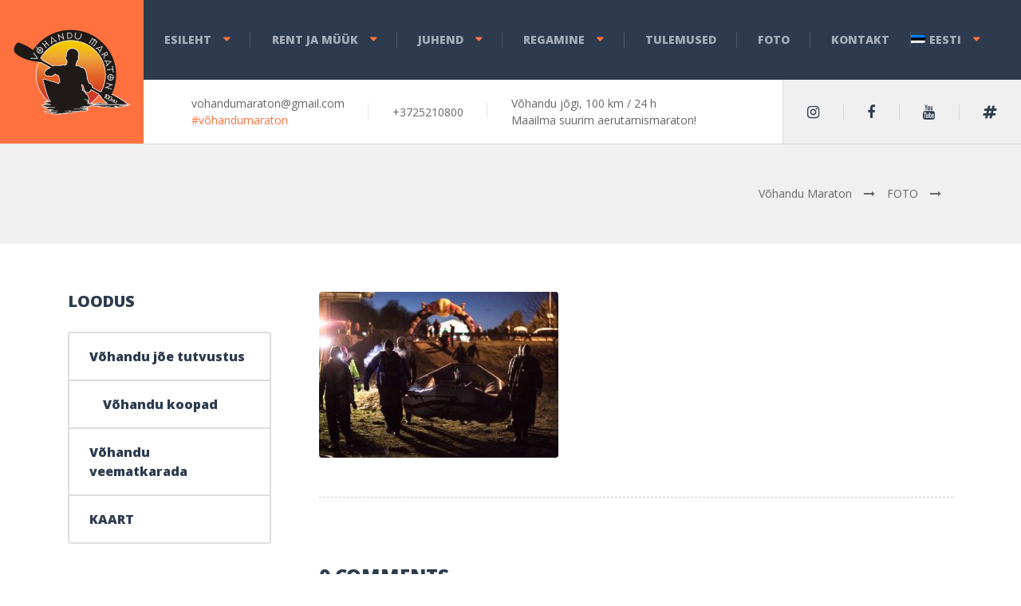

--- FILE ---
content_type: text/html; charset=UTF-8
request_url: https://www.vohandumaraton.ee/foto/11-vm_2016_janis_blaus_ekstreempark_erakogu-16/
body_size: 19567
content:

<!DOCTYPE html>
<html lang="et" class="no-js">
	<head>
		<meta charset="UTF-8" />
		<meta name="viewport" content="width=device-width, initial-scale=1.0" />
		
		<meta name='robots' content='index, follow, max-image-preview:large, max-snippet:-1, max-video-preview:-1' />
<script id="cookieyes" type="text/javascript" src="https://cdn-cookieyes.com/client_data/3769c3822e35526139aa0229/script.js"></script><script>window._wca = window._wca || [];</script>

	<!-- This site is optimized with the Yoast SEO plugin v26.5 - https://yoast.com/wordpress/plugins/seo/ -->
	<title>- V&otilde;handu Maraton</title>
	<link rel="canonical" href="https://www.vohandumaraton.ee/foto/11-vm_2016_janis_blaus_ekstreempark_erakogu-16/" />
	<meta property="og:locale" content="et_EE" />
	<meta property="og:type" content="article" />
	<meta property="og:title" content="- V&otilde;handu Maraton" />
	<meta property="og:url" content="https://www.vohandumaraton.ee/foto/11-vm_2016_janis_blaus_ekstreempark_erakogu-16/" />
	<meta property="og:site_name" content="V&otilde;handu Maraton" />
	<meta property="article:publisher" content="https://www.facebook.com/VohanduMaraton/" />
	<meta property="og:image" content="https://www.vohandumaraton.ee/foto/11-vm_2016_janis_blaus_ekstreempark_erakogu-16" />
	<meta property="og:image:width" content="800" />
	<meta property="og:image:height" content="555" />
	<meta property="og:image:type" content="image/jpeg" />
	<meta name="twitter:card" content="summary_large_image" />
	<script type="application/ld+json" class="yoast-schema-graph">{"@context":"https://schema.org","@graph":[{"@type":"WebPage","@id":"https://www.vohandumaraton.ee/foto/11-vm_2016_janis_blaus_ekstreempark_erakogu-16/","url":"https://www.vohandumaraton.ee/foto/11-vm_2016_janis_blaus_ekstreempark_erakogu-16/","name":"- V&otilde;handu Maraton","isPartOf":{"@id":"https://www.vohandumaraton.ee/#website"},"primaryImageOfPage":{"@id":"https://www.vohandumaraton.ee/foto/11-vm_2016_janis_blaus_ekstreempark_erakogu-16/#primaryimage"},"image":{"@id":"https://www.vohandumaraton.ee/foto/11-vm_2016_janis_blaus_ekstreempark_erakogu-16/#primaryimage"},"thumbnailUrl":"https://www.vohandumaraton.ee/wp-content/uploads/2017/10/11.vm_.2016_Janis_blaus_786.jpg","datePublished":"2017-10-13T18:09:34+00:00","breadcrumb":{"@id":"https://www.vohandumaraton.ee/foto/11-vm_2016_janis_blaus_ekstreempark_erakogu-16/#breadcrumb"},"inLanguage":"et","potentialAction":[{"@type":"ReadAction","target":["https://www.vohandumaraton.ee/foto/11-vm_2016_janis_blaus_ekstreempark_erakogu-16/"]}]},{"@type":"ImageObject","inLanguage":"et","@id":"https://www.vohandumaraton.ee/foto/11-vm_2016_janis_blaus_ekstreempark_erakogu-16/#primaryimage","url":"https://www.vohandumaraton.ee/wp-content/uploads/2017/10/11.vm_.2016_Janis_blaus_786.jpg","contentUrl":"https://www.vohandumaraton.ee/wp-content/uploads/2017/10/11.vm_.2016_Janis_blaus_786.jpg","width":800,"height":555},{"@type":"BreadcrumbList","@id":"https://www.vohandumaraton.ee/foto/11-vm_2016_janis_blaus_ekstreempark_erakogu-16/#breadcrumb","itemListElement":[{"@type":"ListItem","position":1,"name":"Home","item":"https://www.vohandumaraton.ee/"},{"@type":"ListItem","position":2,"name":"FOTO","item":"https://www.vohandumaraton.ee/gallery/"}]},{"@type":"WebSite","@id":"https://www.vohandumaraton.ee/#website","url":"https://www.vohandumaraton.ee/","name":"V&otilde;handu Maraton","description":"V&otilde;handu Maraton World&rsquo;s biggest canoeing marathon","publisher":{"@id":"https://www.vohandumaraton.ee/#organization"},"potentialAction":[{"@type":"SearchAction","target":{"@type":"EntryPoint","urlTemplate":"https://www.vohandumaraton.ee/?s={search_term_string}"},"query-input":{"@type":"PropertyValueSpecification","valueRequired":true,"valueName":"search_term_string"}}],"inLanguage":"et"},{"@type":"Organization","@id":"https://www.vohandumaraton.ee/#organization","name":"Võhandu Maraton","url":"https://www.vohandumaraton.ee/","logo":{"@type":"ImageObject","inLanguage":"et","@id":"https://www.vohandumaraton.ee/#/schema/logo/image/","url":"https://www.vohandumaraton.ee/wp-content/uploads/2016/10/cropped-vm_logo_002-1.png","contentUrl":"https://www.vohandumaraton.ee/wp-content/uploads/2016/10/cropped-vm_logo_002-1.png","width":512,"height":512,"caption":"Võhandu Maraton"},"image":{"@id":"https://www.vohandumaraton.ee/#/schema/logo/image/"},"sameAs":["https://www.facebook.com/VohanduMaraton/","https://www.youtube.com/user/VohanduMaraton"]}]}</script>
	<!-- / Yoast SEO plugin. -->


<link rel='dns-prefetch' href='//stats.wp.com' />
<link rel='dns-prefetch' href='//fonts.googleapis.com' />
<link rel="alternate" type="application/rss+xml" title="V&otilde;handu Maraton &raquo; RSS" href="https://www.vohandumaraton.ee/feed/" />
<link rel="alternate" type="application/rss+xml" title="V&otilde;handu Maraton &raquo; Kommentaaride RSS" href="https://www.vohandumaraton.ee/comments/feed/" />
<link rel="alternate" type="text/calendar" title="V&otilde;handu Maraton &raquo; iCal Feed" href="https://www.vohandumaraton.ee/events/?ical=1" />
<link rel="alternate" type="application/rss+xml" title="V&otilde;handu Maraton &raquo;  Kommentaaride RSS" href="https://www.vohandumaraton.ee/gallery/11-vm_2016_janis_blaus_ekstreempark_erakogu-16/feed/" />
<link rel="alternate" title="oEmbed (JSON)" type="application/json+oembed" href="https://www.vohandumaraton.ee/wp-json/oembed/1.0/embed?url=https%3A%2F%2Fwww.vohandumaraton.ee%2Fgallery%2F11-vm_2016_janis_blaus_ekstreempark_erakogu-16%2F" />
<link rel="alternate" title="oEmbed (XML)" type="text/xml+oembed" href="https://www.vohandumaraton.ee/wp-json/oembed/1.0/embed?url=https%3A%2F%2Fwww.vohandumaraton.ee%2Fgallery%2F11-vm_2016_janis_blaus_ekstreempark_erakogu-16%2F&#038;format=xml" />
<style id='wp-img-auto-sizes-contain-inline-css' type='text/css'>
img:is([sizes=auto i],[sizes^="auto," i]){contain-intrinsic-size:3000px 1500px}
/*# sourceURL=wp-img-auto-sizes-contain-inline-css */
</style>
<style id='wp-emoji-styles-inline-css' type='text/css'>

	img.wp-smiley, img.emoji {
		display: inline !important;
		border: none !important;
		box-shadow: none !important;
		height: 1em !important;
		width: 1em !important;
		margin: 0 0.07em !important;
		vertical-align: -0.1em !important;
		background: none !important;
		padding: 0 !important;
	}
/*# sourceURL=wp-emoji-styles-inline-css */
</style>
<link rel='stylesheet' id='wp-block-library-css' href='https://www.vohandumaraton.ee/wp-includes/css/dist/block-library/style.min.css?ver=4e8f04ea171155b374238749cea49168' type='text/css' media='all' />
<style id='wp-block-group-inline-css' type='text/css'>
.wp-block-group{box-sizing:border-box}:where(.wp-block-group.wp-block-group-is-layout-constrained){position:relative}
/*# sourceURL=https://www.vohandumaraton.ee/wp-includes/blocks/group/style.min.css */
</style>
<style id='global-styles-inline-css' type='text/css'>
:root{--wp--preset--aspect-ratio--square: 1;--wp--preset--aspect-ratio--4-3: 4/3;--wp--preset--aspect-ratio--3-4: 3/4;--wp--preset--aspect-ratio--3-2: 3/2;--wp--preset--aspect-ratio--2-3: 2/3;--wp--preset--aspect-ratio--16-9: 16/9;--wp--preset--aspect-ratio--9-16: 9/16;--wp--preset--color--black: #000000;--wp--preset--color--cyan-bluish-gray: #abb8c3;--wp--preset--color--white: #ffffff;--wp--preset--color--pale-pink: #f78da7;--wp--preset--color--vivid-red: #cf2e2e;--wp--preset--color--luminous-vivid-orange: #ff6900;--wp--preset--color--luminous-vivid-amber: #fcb900;--wp--preset--color--light-green-cyan: #7bdcb5;--wp--preset--color--vivid-green-cyan: #00d084;--wp--preset--color--pale-cyan-blue: #8ed1fc;--wp--preset--color--vivid-cyan-blue: #0693e3;--wp--preset--color--vivid-purple: #9b51e0;--wp--preset--gradient--vivid-cyan-blue-to-vivid-purple: linear-gradient(135deg,rgb(6,147,227) 0%,rgb(155,81,224) 100%);--wp--preset--gradient--light-green-cyan-to-vivid-green-cyan: linear-gradient(135deg,rgb(122,220,180) 0%,rgb(0,208,130) 100%);--wp--preset--gradient--luminous-vivid-amber-to-luminous-vivid-orange: linear-gradient(135deg,rgb(252,185,0) 0%,rgb(255,105,0) 100%);--wp--preset--gradient--luminous-vivid-orange-to-vivid-red: linear-gradient(135deg,rgb(255,105,0) 0%,rgb(207,46,46) 100%);--wp--preset--gradient--very-light-gray-to-cyan-bluish-gray: linear-gradient(135deg,rgb(238,238,238) 0%,rgb(169,184,195) 100%);--wp--preset--gradient--cool-to-warm-spectrum: linear-gradient(135deg,rgb(74,234,220) 0%,rgb(151,120,209) 20%,rgb(207,42,186) 40%,rgb(238,44,130) 60%,rgb(251,105,98) 80%,rgb(254,248,76) 100%);--wp--preset--gradient--blush-light-purple: linear-gradient(135deg,rgb(255,206,236) 0%,rgb(152,150,240) 100%);--wp--preset--gradient--blush-bordeaux: linear-gradient(135deg,rgb(254,205,165) 0%,rgb(254,45,45) 50%,rgb(107,0,62) 100%);--wp--preset--gradient--luminous-dusk: linear-gradient(135deg,rgb(255,203,112) 0%,rgb(199,81,192) 50%,rgb(65,88,208) 100%);--wp--preset--gradient--pale-ocean: linear-gradient(135deg,rgb(255,245,203) 0%,rgb(182,227,212) 50%,rgb(51,167,181) 100%);--wp--preset--gradient--electric-grass: linear-gradient(135deg,rgb(202,248,128) 0%,rgb(113,206,126) 100%);--wp--preset--gradient--midnight: linear-gradient(135deg,rgb(2,3,129) 0%,rgb(40,116,252) 100%);--wp--preset--font-size--small: 13px;--wp--preset--font-size--medium: 20px;--wp--preset--font-size--large: 36px;--wp--preset--font-size--x-large: 42px;--wp--preset--spacing--20: 0.44rem;--wp--preset--spacing--30: 0.67rem;--wp--preset--spacing--40: 1rem;--wp--preset--spacing--50: 1.5rem;--wp--preset--spacing--60: 2.25rem;--wp--preset--spacing--70: 3.38rem;--wp--preset--spacing--80: 5.06rem;--wp--preset--shadow--natural: 6px 6px 9px rgba(0, 0, 0, 0.2);--wp--preset--shadow--deep: 12px 12px 50px rgba(0, 0, 0, 0.4);--wp--preset--shadow--sharp: 6px 6px 0px rgba(0, 0, 0, 0.2);--wp--preset--shadow--outlined: 6px 6px 0px -3px rgb(255, 255, 255), 6px 6px rgb(0, 0, 0);--wp--preset--shadow--crisp: 6px 6px 0px rgb(0, 0, 0);}:where(.is-layout-flex){gap: 0.5em;}:where(.is-layout-grid){gap: 0.5em;}body .is-layout-flex{display: flex;}.is-layout-flex{flex-wrap: wrap;align-items: center;}.is-layout-flex > :is(*, div){margin: 0;}body .is-layout-grid{display: grid;}.is-layout-grid > :is(*, div){margin: 0;}:where(.wp-block-columns.is-layout-flex){gap: 2em;}:where(.wp-block-columns.is-layout-grid){gap: 2em;}:where(.wp-block-post-template.is-layout-flex){gap: 1.25em;}:where(.wp-block-post-template.is-layout-grid){gap: 1.25em;}.has-black-color{color: var(--wp--preset--color--black) !important;}.has-cyan-bluish-gray-color{color: var(--wp--preset--color--cyan-bluish-gray) !important;}.has-white-color{color: var(--wp--preset--color--white) !important;}.has-pale-pink-color{color: var(--wp--preset--color--pale-pink) !important;}.has-vivid-red-color{color: var(--wp--preset--color--vivid-red) !important;}.has-luminous-vivid-orange-color{color: var(--wp--preset--color--luminous-vivid-orange) !important;}.has-luminous-vivid-amber-color{color: var(--wp--preset--color--luminous-vivid-amber) !important;}.has-light-green-cyan-color{color: var(--wp--preset--color--light-green-cyan) !important;}.has-vivid-green-cyan-color{color: var(--wp--preset--color--vivid-green-cyan) !important;}.has-pale-cyan-blue-color{color: var(--wp--preset--color--pale-cyan-blue) !important;}.has-vivid-cyan-blue-color{color: var(--wp--preset--color--vivid-cyan-blue) !important;}.has-vivid-purple-color{color: var(--wp--preset--color--vivid-purple) !important;}.has-black-background-color{background-color: var(--wp--preset--color--black) !important;}.has-cyan-bluish-gray-background-color{background-color: var(--wp--preset--color--cyan-bluish-gray) !important;}.has-white-background-color{background-color: var(--wp--preset--color--white) !important;}.has-pale-pink-background-color{background-color: var(--wp--preset--color--pale-pink) !important;}.has-vivid-red-background-color{background-color: var(--wp--preset--color--vivid-red) !important;}.has-luminous-vivid-orange-background-color{background-color: var(--wp--preset--color--luminous-vivid-orange) !important;}.has-luminous-vivid-amber-background-color{background-color: var(--wp--preset--color--luminous-vivid-amber) !important;}.has-light-green-cyan-background-color{background-color: var(--wp--preset--color--light-green-cyan) !important;}.has-vivid-green-cyan-background-color{background-color: var(--wp--preset--color--vivid-green-cyan) !important;}.has-pale-cyan-blue-background-color{background-color: var(--wp--preset--color--pale-cyan-blue) !important;}.has-vivid-cyan-blue-background-color{background-color: var(--wp--preset--color--vivid-cyan-blue) !important;}.has-vivid-purple-background-color{background-color: var(--wp--preset--color--vivid-purple) !important;}.has-black-border-color{border-color: var(--wp--preset--color--black) !important;}.has-cyan-bluish-gray-border-color{border-color: var(--wp--preset--color--cyan-bluish-gray) !important;}.has-white-border-color{border-color: var(--wp--preset--color--white) !important;}.has-pale-pink-border-color{border-color: var(--wp--preset--color--pale-pink) !important;}.has-vivid-red-border-color{border-color: var(--wp--preset--color--vivid-red) !important;}.has-luminous-vivid-orange-border-color{border-color: var(--wp--preset--color--luminous-vivid-orange) !important;}.has-luminous-vivid-amber-border-color{border-color: var(--wp--preset--color--luminous-vivid-amber) !important;}.has-light-green-cyan-border-color{border-color: var(--wp--preset--color--light-green-cyan) !important;}.has-vivid-green-cyan-border-color{border-color: var(--wp--preset--color--vivid-green-cyan) !important;}.has-pale-cyan-blue-border-color{border-color: var(--wp--preset--color--pale-cyan-blue) !important;}.has-vivid-cyan-blue-border-color{border-color: var(--wp--preset--color--vivid-cyan-blue) !important;}.has-vivid-purple-border-color{border-color: var(--wp--preset--color--vivid-purple) !important;}.has-vivid-cyan-blue-to-vivid-purple-gradient-background{background: var(--wp--preset--gradient--vivid-cyan-blue-to-vivid-purple) !important;}.has-light-green-cyan-to-vivid-green-cyan-gradient-background{background: var(--wp--preset--gradient--light-green-cyan-to-vivid-green-cyan) !important;}.has-luminous-vivid-amber-to-luminous-vivid-orange-gradient-background{background: var(--wp--preset--gradient--luminous-vivid-amber-to-luminous-vivid-orange) !important;}.has-luminous-vivid-orange-to-vivid-red-gradient-background{background: var(--wp--preset--gradient--luminous-vivid-orange-to-vivid-red) !important;}.has-very-light-gray-to-cyan-bluish-gray-gradient-background{background: var(--wp--preset--gradient--very-light-gray-to-cyan-bluish-gray) !important;}.has-cool-to-warm-spectrum-gradient-background{background: var(--wp--preset--gradient--cool-to-warm-spectrum) !important;}.has-blush-light-purple-gradient-background{background: var(--wp--preset--gradient--blush-light-purple) !important;}.has-blush-bordeaux-gradient-background{background: var(--wp--preset--gradient--blush-bordeaux) !important;}.has-luminous-dusk-gradient-background{background: var(--wp--preset--gradient--luminous-dusk) !important;}.has-pale-ocean-gradient-background{background: var(--wp--preset--gradient--pale-ocean) !important;}.has-electric-grass-gradient-background{background: var(--wp--preset--gradient--electric-grass) !important;}.has-midnight-gradient-background{background: var(--wp--preset--gradient--midnight) !important;}.has-small-font-size{font-size: var(--wp--preset--font-size--small) !important;}.has-medium-font-size{font-size: var(--wp--preset--font-size--medium) !important;}.has-large-font-size{font-size: var(--wp--preset--font-size--large) !important;}.has-x-large-font-size{font-size: var(--wp--preset--font-size--x-large) !important;}
/*# sourceURL=global-styles-inline-css */
</style>

<style id='classic-theme-styles-inline-css' type='text/css'>
/*! This file is auto-generated */
.wp-block-button__link{color:#fff;background-color:#32373c;border-radius:9999px;box-shadow:none;text-decoration:none;padding:calc(.667em + 2px) calc(1.333em + 2px);font-size:1.125em}.wp-block-file__button{background:#32373c;color:#fff;text-decoration:none}
/*# sourceURL=/wp-includes/css/classic-themes.min.css */
</style>
<link rel='stylesheet' id='contact-form-7-css' href='https://www.vohandumaraton.ee/wp-content/plugins/contact-form-7/includes/css/styles.css?ver=6.1.4' type='text/css' media='all' />
<link rel='stylesheet' id='wpcdt-public-css-css' href='https://www.vohandumaraton.ee/wp-content/plugins/countdown-timer-ultimate/assets/css/wpcdt-public.css?ver=2.6.9' type='text/css' media='all' />
<link rel='stylesheet' id='woocommerce-layout-css' href='https://www.vohandumaraton.ee/wp-content/plugins/woocommerce/assets/css/woocommerce-layout.css?ver=10.4.2' type='text/css' media='all' />
<style id='woocommerce-layout-inline-css' type='text/css'>

	.infinite-scroll .woocommerce-pagination {
		display: none;
	}
/*# sourceURL=woocommerce-layout-inline-css */
</style>
<link rel='stylesheet' id='woocommerce-smallscreen-css' href='https://www.vohandumaraton.ee/wp-content/plugins/woocommerce/assets/css/woocommerce-smallscreen.css?ver=10.4.2' type='text/css' media='only screen and (max-width: 768px)' />
<link rel='stylesheet' id='woocommerce-general-css' href='https://www.vohandumaraton.ee/wp-content/plugins/woocommerce/assets/css/woocommerce.css?ver=10.4.2' type='text/css' media='all' />
<style id='woocommerce-inline-inline-css' type='text/css'>
.woocommerce form .form-row .required { visibility: visible; }
/*# sourceURL=woocommerce-inline-inline-css */
</style>
<link rel='stylesheet' id='rt-wls-css' href='https://www.vohandumaraton.ee/wp-content/plugins/wp-logo-showcase/assets/css/wplogoshowcase.css?ver=1.5.0' type='text/css' media='all' />
<link rel='stylesheet' id='wpml-legacy-dropdown-0-css' href='https://www.vohandumaraton.ee/wp-content/plugins/sitepress-multilingual-cms/templates/language-switchers/legacy-dropdown/style.min.css?ver=1' type='text/css' media='all' />
<link rel='stylesheet' id='wpml-legacy-horizontal-list-0-css' href='https://www.vohandumaraton.ee/wp-content/plugins/sitepress-multilingual-cms/templates/language-switchers/legacy-list-horizontal/style.min.css?ver=1' type='text/css' media='all' />
<link rel='stylesheet' id='wpml-menu-item-0-css' href='https://www.vohandumaraton.ee/wp-content/plugins/sitepress-multilingual-cms/templates/language-switchers/menu-item/style.min.css?ver=1' type='text/css' media='all' />
<link rel='stylesheet' id='montonio-style-css' href='https://www.vohandumaraton.ee/wp-content/plugins/montonio-for-woocommerce/assets/css/montonio-style.css?ver=9.2.2' type='text/css' media='all' />
<link rel='stylesheet' id='adrenaline-main-css' href='https://www.vohandumaraton.ee/wp-content/themes/adrenaline-pt/style.min.css?ver=2.2.0' type='text/css' media='all' />
<link rel='stylesheet' id='adrenaline-woocommerce-css' href='https://www.vohandumaraton.ee/wp-content/themes/adrenaline-pt/woocommerce.min.css?ver=2.2.0' type='text/css' media='all' />
<style id='adrenaline-woocommerce-inline-css' type='text/css'>
/* WP Customizer start */
@media (max-width: 991px) { .main-navigation { background-color: #2e3b4e; } }
@media (max-width: 991px) { .main-navigation a { color: #a3adbc; } }
@media (max-width: 991px) { .main-navigation .menu-item:focus > a, .main-navigation .menu-item:hover > a { color: #ffffff; } }
@media (max-width: 991px) { .main-navigation .sub-menu .menu-item > a { color: #f0f0f0; } }
@media (max-width: 991px) { .main-navigation .sub-menu .menu-item:hover > a, .main-navigation .sub-menu .menu-item:focus > a { color: #ffffff; } }
@media (min-width: 992px) { .header__navigation, .header__navigation-container { background-color: #2e3b4e; } }
@media (min-width: 992px) { .main-navigation a { color: #a3adbc; } }
@media (min-width: 992px) { .main-navigation > .menu-item:focus > a, .main-navigation > .menu-item:hover > a, .main-navigation > .current-menu-item > a, .main-navigation > .current-menu-ancestor > a { color: #ffffff; } }
@media (min-width: 992px) { .main-navigation .sub-menu a { background-color: #2e3b4e; } }
@media (min-width: 992px) { .main-navigation .sub-menu .menu-item a { color: #a3adbc; } }
@media (min-width: 992px) { .main-navigation .sub-menu .menu-item > a:hover { color: #ffffff; } }
.page-header__container { background-color: #f0f0f0; }
.page-header__title { color: #2e3b4e; }
.page-header__subtitle { color: #666666; }
.breadcrumbs a, .breadcrumbs a::after { color: #666666; }
.breadcrumbs a:focus, .breadcrumbs a:hover { color: #ff7240; }
.breadcrumbs .current-item, .breadcrumbs span > span { color: #666666; }
.content-area, .content-area .icon-box, .adrenaline-table, .number-counter__title { color: #666666; }
h1, h2, h3, h4, h5, h6, hentry__title, .hentry__title a, .time-table .widget-title, .latest-news--block .latest-news__title a, .latest-news--more-news, .portfolio-grid__item-title, .portfolio-grid__price, .special-offer__title, .special-offer__price, .pricing-list__title, .pricing-list__price, .weather-current__temperature, .accordion__panel .panel-title a.collapsed, .accordion .more-link, .masonry .article__title-link, .widget_archive a, .widget_pages a, .widget_categories a, .widget_meta a, .widget_recent_comments a, .widget_recent_entries a, .widget_rss a, .testimonial__author, .number-counter__number, .page-box__title a, .sidebar__headings, body.woocommerce-page ul.products li.product h3, .woocommerce ul.products li.product h3, body.woocommerce-page .entry-summary .entry-title, .header-info__link { color: #2e3b4e; }
a, .accordion__panel .panel-title a:hover, .main-navigation > .menu-item-has-children > a::after, .person-profile__skill-rating, .time-table .week-day.today, .portfolio-grid__nav-item.is-active > .portfolio-grid__nav-link, .weather-current__title, .accordion .more-link:focus, .accordion .more-link:hover, .footer-bottom__center a .fa, .pagination .current, body.woocommerce-page ul.products li.product a:hover img, .woocommerce ul.products li.product a:hover img, .portfolio-grid__nav-link:focus, .portfolio-grid__nav-link:hover, .portfolio-grid__nav-item.is-active > .portfolio-grid__nav-link:focus, .portfolio-grid__nav-item.is-active > .portfolio-grid__nav-link:hover, .btn-outline-primary, a.icon-box:focus .fa, a.icon-box:hover .fa, .pagination .page-numbers:focus, .pagination .page-numbers:hover, .content-area .widget_nav_menu .menu .current-menu-item > a, .widget_archive .current-cat a, .widget_archive .current_page_item a, .widget_pages .current-cat a, .widget_pages .current_page_item a, .widget_categories .current-cat a, .widget_categories .current_page_item a, .widget_meta .current-cat a, .widget_meta .current_page_item a, .widget_recent_comments .current-cat a, .widget_recent_comments .current_page_item a, .widget_recent_entries .current-cat a, .widget_recent_entries .current_page_item a, .widget_rss .current-cat a, .widget_rss .current_page_item a, .widget_archive a::before, .widget_pages a::before, .widget_categories a::before, .widget_meta a::before, .widget_archive a:hover, .widget_pages a:hover, .widget_categories a:hover, .widget_meta a:hover, .widget_recent_comments a:hover, .widget_recent_entries a:hover, .widget_rss a:hover, .content-area .widget_nav_menu .menu a:focus, .content-area .widget_nav_menu .menu a:hover, .content-area .widget_nav_menu .menu a::before, body.woocommerce-page .woocommerce-MyAccount-navigation a:focus, body.woocommerce-page .woocommerce-MyAccount-navigation a:hover, body.woocommerce-page .woocommerce-MyAccount-navigation a::before, .header .social-icons__link:focus, .header .social-icons__link:hover, .header-info__link .fa, .header-info__link:focus, .header-info__link:hover, .accordion__panel .panel-title a, body.woocommerce-page ul.products li.product a, .woocommerce ul.products li.product a, body.woocommerce-page nav.woocommerce-pagination ul li span.current, body.woocommerce-page nav.woocommerce-pagination ul li a:focus, body.woocommerce-page nav.woocommerce-pagination ul li a:hover, body.woocommerce-page div.product .woocommerce-tabs ul.tabs li.active a, body.woocommerce-page div.product .woocommerce-tabs ul.tabs li:hover a, body.woocommerce-page .widget_product_categories .product-categories li.current-cat > a, body.woocommerce-page .widget_product_categories .product-categories a::before, body.woocommerce-page .widget_product_categories .product-categories a:focus, body.woocommerce-page .widget_product_categories .product-categories a:hover, body.woocommerce-page .quantity .qty:focus, body.woocommerce-page ul.product_list_widget .amount, .woocommerce.widget_shopping_cart .total .amount, .wpml-ls .wpml-ls-item-toggle::after, .multi-page a .btn, .header-info__social-link:focus, .header-info__social-link:hover { color: #ff7240; }
a:focus, a:hover, .btn-outline-primary:focus, .btn-outline-primary:hover, .weather-current__title:focus, .weather-current__title:hover { color: #ff5f27; }
.header__logo, .main-navigation > .menu-item::before, .person-profile__label, .portfolio-grid__nav-link:focus::before, .portfolio-grid__nav-link:hover::before, .portfolio-grid__label, .portfolio-grid__nav-item.is-active > .portfolio-grid__nav-link::before, .special-offer__label, .pricing-list__badge, .adrenaline-table thead th, .brochure-box, .btn-outline-primary:hover, .btn-outline-primary:focus, .btn-outline-primary.focus, .btn-outline-primary:active, .btn-outline-primary.active, .btn-primary, .widget_calendar caption, .testimonial::before, .testimonial::after, .number-counter__bar--progress, .footer-top__logo, .page-header-portfolio__label, body.woocommerce-page .widget_price_filter .ui-slider .ui-slider-handle, body.woocommerce-page .widget_price_filter .ui-slider .ui-slider-range, body.woocommerce-page a.button:hover, body.woocommerce-page input.button:hover, body.woocommerce-page input.button.alt:hover, body.woocommerce-page button.button:hover, body.woocommerce-page #review_form #respond input#submit, body.woocommerce-page div.product form.cart .button.single_add_to_cart_button, body.woocommerce-page div.product form.cart .button.single_add_to_cart_button:focus, body.woocommerce-page div.product form.cart .button.single_add_to_cart_button:hover, body.woocommerce-page .woocommerce-error a.button, body.woocommerce-page .woocommerce-info a.button, body.woocommerce-page .woocommerce-message a.button, .woocommerce button.button.alt:disabled, .woocommerce button.button.alt:disabled:hover, .woocommerce button.button.alt:disabled[disabled], .woocommerce button.button.alt:disabled[disabled]:hover, .woocommerce-cart .wc-proceed-to-checkout a.checkout-button, body.woocommerce-page #payment #place_order, body.woocommerce-page a.add_to_cart_button:hover, .woocommerce a.add_to_cart_button:hover, .timetable a.timetable__item:focus .timetable__content, .timetable a.timetable__item:focus .timetable__date, .timetable a.timetable__item:hover .timetable__date, .timetable a.timetable__item:hover .timetable__content, body.woocommerce-page .widget_product_search .search-field + input:hover, body.woocommerce-page .widget_product_search .search-field + input:focus, body.woocommerce-page div.product .woocommerce-tabs ul.tabs li.active a::before, .wc-appointments-appointment-form .slot-picker li.selected a, .wc-appointments-appointment-form .slot-picker li.selected:hover a, .wc-appointments-date-picker .ui-datepicker td.ui-datepicker-current-day a, .wc-appointments-date-picker .ui-datepicker td.ui-datepicker-current-day a:hover, .wc-appointments-date-picker .ui-datepicker td.appointable-range .ui-state-default, body.woocommerce-page .widget_shopping_cart_content .buttons .checkout { background-color: #ff7240; }
.btn-primary:focus, .btn-primary:hover, .brochure-box:focus, .brochure-box:hover, body.woocommerce-page #review_form #respond input#submit:hover, .woocommerce-cart .wc-proceed-to-checkout a.checkout-button:hover, body.woocommerce-page #payment #place_order:hover, body.woocommerce-page .woocommerce-error a.button:hover, body.woocommerce-page .woocommerce-info a.button:hover, body.woocommerce-page .woocommerce-message a.button:hover, body.woocommerce-page #review_form #respond input#submit:hover, .woocommerce-cart .wc-proceed-to-checkout a.checkout-button:hover, body.woocommerce-page .widget_shopping_cart_content .buttons .checkout:hover { background-color: #ff5f27; }
.btn-primary:active:hover, .btn-primary:active:focus, .btn-primary:active.focus, .btn-primary.active.focus, .btn-primary.active:focus, .btn-primary.active:hover { background-color: #ff4c0d; }
.portfolio-grid__nav-item.is-active:first-of-type .portfolio-grid__nav-link, .portfolio-grid__nav-link:focus, .portfolio-grid__nav-link:hover, .btn-outline-primary, .btn-outline-primary:hover, .btn-outline-primary:focus, .btn-outline-primary.focus, .btn-outline-primary:active, .btn-outline-primary.active, .btn-primary, .pagination .current:first-child, .pagination .current, .portfolio-grid__nav-item.is-active > .portfolio-grid__nav-link, .portfolio-grid__nav-item:first-of-type .portfolio-grid__nav-link:focus, .portfolio-grid__nav-item:first-of-type .portfolio-grid__nav-link:hover, .widget_search .search-field:focus, .content-area .widget_nav_menu .menu .current-menu-item > a, .content-area .widget_nav_menu .menu li.current-menu-item:first-of-type > a, body.woocommerce-page .widget_product_search .search-field + input:hover, body.woocommerce-page .widget_product_search .search-field + input:focus, body.woocommerce-page nav.woocommerce-pagination ul li span.current, body.woocommerce-page div.product .woocommerce-tabs ul.tabs li.active a, body.woocommerce-page div.product .woocommerce-tabs ul.tabs li:hover a, body.woocommerce-page .widget_product_categories .product-categories li.current-cat > a, body.woocommerce-page .quantity .qty:focus, body.woocommerce-page .widget_shopping_cart_content .buttons .checkout { border-color: #ff7240; }
.btn-primary:focus, .btn-primary:hover { border-color: #ff5f27; }
.btn-primary:active:hover, .btn-primary:active:focus, .btn-primary:active.focus, .btn-primary.active.focus, .btn-primary.active:focus, .btn-primary.active:hover { border-color: #ff4c0d; }
.btn-secondary { background-color: #2e3b4e; }
.btn-secondary:focus, .btn-secondary:hover { background-color: #37475e; }
.btn-secondary { border-color: #2e3b4e; }
.btn-secondary:focus, .btn-secondary:hover { border-color: #37475e; }
.btn-outline-secondary { color: #2e3b4e; }
.btn-outline-secondary:focus, .btn-outline-secondary:hover { color: #37475e; }
.btn-light { background-color: #ffffff; }
.btn-light:focus, .btn-light:hover { background-color: #f2f2f2; }
body .boxed-container { background-color: #ffffff; }
.footer-top { background-color: #2e3b4e; }
.footer-top__heading, .footer-top__widgets .time-table .widget-title { color: #ffffff; }
.footer-top { color: #a3adbc; }
.footer-top a, .footer-top .widget_nav_menu .menu a { color: #a3adbc; }
.footer-bottom { background-color: #ffffff; }
.footer-bottom { color: #666666; }
.footer-bottom a { color: #1e73be; }
/* WP Customizer end */

			@media (min-width: 992px) {
				.header__logo--default {
					width: 180px;
				}
				.header__widgets {
					width: calc(100% - 180px);
					margin-left: 180px;
				}
				.header__navigation {
					width: calc(100% - 180px);
				}
			}



/*# sourceURL=adrenaline-woocommerce-inline-css */
</style>
<link rel='stylesheet' id='adrenaline-google-fonts-css' href='//fonts.googleapis.com/css?family=Open+Sans%3A400%2C700%2C800%7CGloria+Hallelujah%3A400&#038;subset=latin' type='text/css' media='all' />
<link rel='stylesheet' id='wp-featherlight-css' href='https://www.vohandumaraton.ee/wp-content/plugins/wp-featherlight/css/wp-featherlight.min.css?ver=1.3.4' type='text/css' media='all' />
<style id='rocket-lazyload-inline-css' type='text/css'>
.rll-youtube-player{position:relative;padding-bottom:56.23%;height:0;overflow:hidden;max-width:100%;}.rll-youtube-player:focus-within{outline: 2px solid currentColor;outline-offset: 5px;}.rll-youtube-player iframe{position:absolute;top:0;left:0;width:100%;height:100%;z-index:100;background:0 0}.rll-youtube-player img{bottom:0;display:block;left:0;margin:auto;max-width:100%;width:100%;position:absolute;right:0;top:0;border:none;height:auto;-webkit-transition:.4s all;-moz-transition:.4s all;transition:.4s all}.rll-youtube-player img:hover{-webkit-filter:brightness(75%)}.rll-youtube-player .play{height:100%;width:100%;left:0;top:0;position:absolute;background:url(https://www.vohandumaraton.ee/wp-content/plugins/rocket-lazy-load/assets/img/youtube.png) no-repeat center;background-color: transparent !important;cursor:pointer;border:none;}
/*# sourceURL=rocket-lazyload-inline-css */
</style>
<script type="text/javascript" src="https://www.vohandumaraton.ee/wp-includes/js/jquery/jquery.min.js?ver=3.7.1" id="jquery-core-js"></script>
<script type="text/javascript" src="https://www.vohandumaraton.ee/wp-includes/js/jquery/jquery-migrate.min.js?ver=3.4.1" id="jquery-migrate-js"></script>
<script type="text/javascript" src="https://www.vohandumaraton.ee/wp-content/plugins/woocommerce/assets/js/jquery-blockui/jquery.blockUI.min.js?ver=2.7.0-wc.10.4.2" id="wc-jquery-blockui-js" defer="defer" data-wp-strategy="defer"></script>
<script type="text/javascript" id="wc-add-to-cart-js-extra">
/* <![CDATA[ */
var wc_add_to_cart_params = {"ajax_url":"/wp-admin/admin-ajax.php","wc_ajax_url":"/?wc-ajax=%%endpoint%%","i18n_view_cart":"Vaata ostukorvi","cart_url":"https://www.vohandumaraton.ee/ostukorv/","is_cart":"","cart_redirect_after_add":"no"};
//# sourceURL=wc-add-to-cart-js-extra
/* ]]> */
</script>
<script type="text/javascript" src="https://www.vohandumaraton.ee/wp-content/plugins/woocommerce/assets/js/frontend/add-to-cart.min.js?ver=10.4.2" id="wc-add-to-cart-js" defer="defer" data-wp-strategy="defer"></script>
<script type="text/javascript" src="https://www.vohandumaraton.ee/wp-content/plugins/woocommerce/assets/js/js-cookie/js.cookie.min.js?ver=2.1.4-wc.10.4.2" id="wc-js-cookie-js" defer="defer" data-wp-strategy="defer"></script>
<script type="text/javascript" id="woocommerce-js-extra">
/* <![CDATA[ */
var woocommerce_params = {"ajax_url":"/wp-admin/admin-ajax.php","wc_ajax_url":"/?wc-ajax=%%endpoint%%","i18n_password_show":"Show password","i18n_password_hide":"Hide password"};
//# sourceURL=woocommerce-js-extra
/* ]]> */
</script>
<script type="text/javascript" src="https://www.vohandumaraton.ee/wp-content/plugins/woocommerce/assets/js/frontend/woocommerce.min.js?ver=10.4.2" id="woocommerce-js" defer="defer" data-wp-strategy="defer"></script>
<script type="text/javascript" src="https://www.vohandumaraton.ee/wp-content/plugins/sitepress-multilingual-cms/templates/language-switchers/legacy-dropdown/script.min.js?ver=1" id="wpml-legacy-dropdown-0-js"></script>
<script type="text/javascript" id="WCPAY_ASSETS-js-extra">
/* <![CDATA[ */
var wcpayAssets = {"url":"https://www.vohandumaraton.ee/wp-content/plugins/woocommerce-payments/dist/"};
//# sourceURL=WCPAY_ASSETS-js-extra
/* ]]> */
</script>
<script type="text/javascript" src="https://www.vohandumaraton.ee/wp-content/themes/adrenaline-pt/assets/js/modernizr.custom.20160801.js" id="modernizr-js"></script>
<script type="text/javascript" src="https://stats.wp.com/s-202550.js" id="woocommerce-analytics-js" defer="defer" data-wp-strategy="defer"></script>
<link rel="https://api.w.org/" href="https://www.vohandumaraton.ee/wp-json/" /><link rel="alternate" title="JSON" type="application/json" href="https://www.vohandumaraton.ee/wp-json/wp/v2/media/3652" /><link rel="EditURI" type="application/rsd+xml" title="RSD" href="https://www.vohandumaraton.ee/xmlrpc.php?rsd" />

<link rel='shortlink' href='https://www.vohandumaraton.ee/?p=3652' />
<!-- Facebook Pixel Code -->
<script>
  !function(f,b,e,v,n,t,s)
  {if(f.fbq)return;n=f.fbq=function(){n.callMethod?
  n.callMethod.apply(n,arguments):n.queue.push(arguments)};
  if(!f._fbq)f._fbq=n;n.push=n;n.loaded=!0;n.version='2.0';
  n.queue=[];t=b.createElement(e);t.async=!0;
  t.src=v;s=b.getElementsByTagName(e)[0];
  s.parentNode.insertBefore(t,s)}(window, document,'script',
  'https://connect.facebook.net/en_US/fbevents.js');
  fbq('init', '217805563322041');
  fbq('track', 'PageView');
</script>
<noscript><img height="1" width="1" style="display:none"
  src="https://www.facebook.com/tr?id=217805563322041&ev=PageView&noscript=1"
/></noscript>
<!-- End Facebook Pixel Code --><meta name="generator" content="WPML ver:4.8.6 stt:1,15;" />
<meta name="tec-api-version" content="v1"><meta name="tec-api-origin" content="https://www.vohandumaraton.ee"><link rel="alternate" href="https://www.vohandumaraton.ee/wp-json/tribe/events/v1/" />	<style>img#wpstats{display:none}</style>
			<noscript><style>.woocommerce-product-gallery{ opacity: 1 !important; }</style></noscript>
	<style type="text/css">.recentcomments a{display:inline !important;padding:0 !important;margin:0 !important;}</style><!-- Google tag (gtag.js) -->
<script async src="https://www.googletagmanager.com/gtag/js?id=G-PV5YKKDF52"></script>
<script>
  window.dataLayer = window.dataLayer || [];
  function gtag(){dataLayer.push(arguments);}
  gtag('js', new Date());

  gtag('config', 'G-PV5YKKDF52');
</script><link rel="icon" href="https://www.vohandumaraton.ee/wp-content/uploads/2016/10/cropped-vm_logo_002-1-32x32.png" sizes="32x32" />
<link rel="icon" href="https://www.vohandumaraton.ee/wp-content/uploads/2016/10/cropped-vm_logo_002-1-192x192.png" sizes="192x192" />
<link rel="apple-touch-icon" href="https://www.vohandumaraton.ee/wp-content/uploads/2016/10/cropped-vm_logo_002-1-180x180.png" />
<meta name="msapplication-TileImage" content="https://www.vohandumaraton.ee/wp-content/uploads/2016/10/cropped-vm_logo_002-1-270x270.png" />
		<style type="text/css" id="wp-custom-css">
			.wpml-section-content-inner::before {display:none;}
		</style>
		<noscript><style id="rocket-lazyload-nojs-css">.rll-youtube-player, [data-lazy-src]{display:none !important;}</style></noscript>	<link rel='stylesheet' id='wc-blocks-style-css' href='https://www.vohandumaraton.ee/wp-content/plugins/woocommerce/assets/client/blocks/wc-blocks.css?ver=wc-10.4.2' type='text/css' media='all' />
<link rel='stylesheet' id='siteorigin-panels-front-css' href='https://www.vohandumaraton.ee/wp-content/plugins/siteorigin-panels/css/front-flex.min.css?ver=2.33.4' type='text/css' media='all' />
<link rel='stylesheet' id='sow-button-wire-b2d572b8d1b2-3652-css' href='https://www.vohandumaraton.ee/wp-content/uploads/siteorigin-widgets/sow-button-wire-b2d572b8d1b2-3652.css?ver=4e8f04ea171155b374238749cea49168' type='text/css' media='all' />
<link rel='stylesheet' id='sow-button-base-css' href='https://www.vohandumaraton.ee/wp-content/plugins/so-widgets-bundle/widgets/button/css/style.css?ver=1.70.3' type='text/css' media='all' />
<link rel='stylesheet' id='siteorigin-widget-icon-font-fontawesome-css' href='https://www.vohandumaraton.ee/wp-content/plugins/so-widgets-bundle/icons/fontawesome/style.css?ver=4e8f04ea171155b374238749cea49168' type='text/css' media='all' />
<link rel='stylesheet' id='siteorigin-widget-icon-font-icomoon-css' href='https://www.vohandumaraton.ee/wp-content/plugins/so-widgets-bundle/icons/icomoon/style.css?ver=4e8f04ea171155b374238749cea49168' type='text/css' media='all' />
</head>

	<body class="attachment wp-singular attachment-template-default attachmentid-3652 attachment-jpeg wp-theme-adrenaline-pt theme-adrenaline-pt woocommerce-no-js wls_chrome tribe-no-js wp-featherlight-captions adrenaline-pt">


	<div class="boxed-container">

	
<header class="site-header  header">
	<!-- Logo -->
	<a class="header__logo  header__logo--default" href="https://www.vohandumaraton.ee/">
					<img src="data:image/svg+xml,%3Csvg%20xmlns='http://www.w3.org/2000/svg'%20viewBox='0%200%20147%20107'%3E%3C/svg%3E" alt="V&otilde;handu Maraton" data-lazy-srcset="https://vohandumaraton.ee/wp-content/uploads/2017/10/vm_logo_väike-1.png" class="img-fluid"  width="147" height="107"  data-lazy-src="https://vohandumaraton.ee/wp-content/uploads/2017/10/vm_logo_väike-1.png" /><noscript><img src="https://vohandumaraton.ee/wp-content/uploads/2017/10/vm_logo_väike-1.png" alt="V&otilde;handu Maraton" srcset="https://vohandumaraton.ee/wp-content/uploads/2017/10/vm_logo_väike-1.png" class="img-fluid"  width="147" height="107"  /></noscript>
			</a>
	<!-- Toggle button for Main Navigation on mobile -->
	<button class="btn  btn-secondary  header__navbar-toggler  d-lg-none  js-sticky-mobile-option" type="button" data-toggle="collapse" data-target="#adrenaline-main-navigation"><i class="fa  fa-bars  hamburger"></i> <span>MENU</span></button>
	<!-- Main Navigation -->
	<nav class="header__navigation  collapse  navbar-expand-md d-lg-block" id="adrenaline-main-navigation" aria-label="Main Menu">
		<ul id="menu-main-menu-eesti" class="main-navigation  js-main-nav  js-dropdown" role="menubar"><li id="menu-item-21237" class="menu-item menu-item-type-post_type menu-item-object-page menu-item-home menu-item-has-children menu-item-21237" aria-haspopup="true" aria-expanded="false" tabindex="0"><a href="https://www.vohandumaraton.ee/">ESILEHT</a>
<ul class="sub-menu">
	<li id="menu-item-21161" class="menu-item menu-item-type-post_type menu-item-object-page menu-item-21161"><a href="https://www.vohandumaraton.ee/sponsor/">SPONSOR</a></li>
	<li id="menu-item-21162" class="menu-item menu-item-type-post_type menu-item-object-page menu-item-21162"><a href="https://www.vohandumaraton.ee/uudised/">UUDISED</a></li>
	<li id="menu-item-25265" class="menu-item menu-item-type-post_type menu-item-object-page menu-item-25265"><a href="https://www.vohandumaraton.ee/kontakt/">KONTAKT</a></li>
</ul>
</li>
<li id="menu-item-21166" class="menu-item menu-item-type-post_type menu-item-object-page menu-item-has-children menu-item-21166" aria-haspopup="true" aria-expanded="false" tabindex="0"><a href="https://www.vohandumaraton.ee/rent/">RENT ja MÜÜK</a>
<ul class="sub-menu">
	<li id="menu-item-25601" class="menu-item menu-item-type-post_type menu-item-object-page menu-item-25601"><a href="https://www.vohandumaraton.ee/rent/">RENT ja MÜÜK</a></li>
	<li id="menu-item-25141" class="menu-item menu-item-type-post_type menu-item-object-page menu-item-25141"><a href="https://www.vohandumaraton.ee/pood/">POOD</a></li>
	<li id="menu-item-21160" class="menu-item menu-item-type-post_type menu-item-object-page menu-item-21160"><a href="https://www.vohandumaraton.ee/gps-rent/">GPS RENT</a></li>
</ul>
</li>
<li id="menu-item-28157" class="menu-item menu-item-type-post_type menu-item-object-page menu-item-has-children menu-item-28157" aria-haspopup="true" aria-expanded="false" tabindex="0"><a href="https://www.vohandumaraton.ee/juhend/">JUHEND</a>
<ul class="sub-menu">
	<li id="menu-item-26545" class="menu-item menu-item-type-post_type menu-item-object-page menu-item-26545"><a href="https://www.vohandumaraton.ee/juhend/">JUHEND</a></li>
	<li id="menu-item-33242" class="menu-item menu-item-type-post_type menu-item-object-page menu-item-33242"><a href="https://www.vohandumaraton.ee/toitlustus/">TOITLUSTUS</a></li>
	<li id="menu-item-28586" class="menu-item menu-item-type-post_type menu-item-object-page menu-item-28586"><a href="https://www.vohandumaraton.ee/juhend/majutus/">MAJUTUS</a></li>
	<li id="menu-item-23660" class="menu-item menu-item-type-post_type menu-item-object-page menu-item-23660"><a href="https://www.vohandumaraton.ee/kaart/">KAART</a></li>
	<li id="menu-item-23734" class="menu-item menu-item-type-post_type menu-item-object-page menu-item-23734"><a href="https://www.vohandumaraton.ee/info/ilm/">ILM</a></li>
</ul>
</li>
<li id="menu-item-21168" class="menu-item menu-item-type-post_type menu-item-object-page menu-item-has-children menu-item-21168" aria-haspopup="true" aria-expanded="false" tabindex="0"><a href="https://www.vohandumaraton.ee/regamine/">REGAMINE</a>
<ul class="sub-menu">
	<li id="menu-item-25266" class="menu-item menu-item-type-post_type menu-item-object-page menu-item-25266"><a href="https://www.vohandumaraton.ee/regamine/">REGAMINE</a></li>
	<li id="menu-item-21164" class="menu-item menu-item-type-post_type menu-item-object-page menu-item-21164"><a href="https://www.vohandumaraton.ee/osalejad/">OSALEJAD</a></li>
	<li id="menu-item-26158" class="menu-item menu-item-type-post_type menu-item-object-page menu-item-26158"><a href="https://www.vohandumaraton.ee/tulemus/">TULEMUSED</a></li>
</ul>
</li>
<li id="menu-item-21165" class="menu-item menu-item-type-post_type menu-item-object-page menu-item-21165"><a href="https://www.vohandumaraton.ee/tulemus/">TULEMUSED</a></li>
<li id="menu-item-21167" class="menu-item menu-item-type-post_type menu-item-object-page menu-item-21167"><a href="https://www.vohandumaraton.ee/gallery/">FOTO</a></li>
<li id="menu-item-21175" class="menu-item menu-item-type-post_type menu-item-object-page menu-item-21175"><a href="https://www.vohandumaraton.ee/kontakt/">KONTAKT</a></li>
<li id="menu-item-wpml-ls-175-et" class="menu-item wpml-ls-slot-175 wpml-ls-item wpml-ls-item-et wpml-ls-current-language wpml-ls-menu-item wpml-ls-last-item menu-item-type-wpml_ls_menu_item menu-item-object-wpml_ls_menu_item menu-item-has-children menu-item-wpml-ls-175-et" aria-haspopup="true" aria-expanded="false" tabindex="0"><a href="https://www.vohandumaraton.ee/gallery/11-vm_2016_janis_blaus_ekstreempark_erakogu-16/" role="menuitem"><img
            class="wpml-ls-flag"
            src="data:image/svg+xml,%3Csvg%20xmlns='http://www.w3.org/2000/svg'%20viewBox='0%200%200%200'%3E%3C/svg%3E"
            alt=""
            width=18
            height=12
    data-lazy-src="https://www.vohandumaraton.ee/wp-content/plugins/sitepress-multilingual-cms/res/flags/et.png" /><noscript><img
            class="wpml-ls-flag"
            src="https://www.vohandumaraton.ee/wp-content/plugins/sitepress-multilingual-cms/res/flags/et.png"
            alt=""
            width=18
            height=12
    /></noscript><span class="wpml-ls-display">Eesti</span></a>
<ul class="sub-menu">
	<li id="menu-item-wpml-ls-175-en" class="menu-item wpml-ls-slot-175 wpml-ls-item wpml-ls-item-en wpml-ls-menu-item wpml-ls-first-item menu-item-type-wpml_ls_menu_item menu-item-object-wpml_ls_menu_item menu-item-wpml-ls-175-en"><a title="Switch to English" href="https://www.vohandumaraton.ee/en/gallery/11-vm_2016_janis_blaus_ekstreempark_erakogu-16-2/" aria-label="Switch to English" role="menuitem"><img
            class="wpml-ls-flag"
            src="data:image/svg+xml,%3Csvg%20xmlns='http://www.w3.org/2000/svg'%20viewBox='0%200%200%200'%3E%3C/svg%3E"
            alt=""
            width=18
            height=12
    data-lazy-src="https://www.vohandumaraton.ee/wp-content/plugins/sitepress-multilingual-cms/res/flags/en.png" /><noscript><img
            class="wpml-ls-flag"
            src="https://www.vohandumaraton.ee/wp-content/plugins/sitepress-multilingual-cms/res/flags/en.png"
            alt=""
            width=18
            height=12
    /></noscript><span class="wpml-ls-display">English</span></a></li>
</ul>
</li>
</ul>	</nav>
	<!-- Widgets -->
	<div class="header__widgets js-sticky-desktop-option">
		<!-- Header left widget area -->
					<div class="header__widgets-left">
				<div class="widget  widget_sow-editor"><div
			
			class="so-widget-sow-editor so-widget-sow-editor-base"
			
		>
<div class="siteorigin-widget-tinymce textwidget">
	<p>vohandumaraton@gmail.com<br />
<a href="https://www.instagram.com/explore/tags/v%C3%B5handumaraton/" target="_blank" rel="noopener">#võhandumaraton</a></p>
</div>
</div></div><div class="widget  widget_text">			<div class="textwidget"><p>+3725210800                                                           </p>
</div>
		</div><div class="widget  widget_block">
<div class="wp-block-group"><div class="wp-block-group__inner-container is-layout-flow wp-block-group-is-layout-flow"><div class="widget widget_text">			<div class="textwidget"><p>Võhandu jõgi, 100 km / 24 h<br />
Maailma suurim aerutamismaraton!</p>
</div>
		</div></div></div>
</div>			</div>
				<!-- Header right widget area -->
					<div class="header__widgets-right">
				<div class="widget  widget_block"><div id="pl-gb3652-693d973e9a1e5"  class="panel-layout" ><div id="pg-gb3652-693d973e9a1e5-0"  class="panel-grid panel-no-style" ><div id="pgc-gb3652-693d973e9a1e5-0-0"  class="panel-grid-cell" ><div id="panel-gb3652-693d973e9a1e5-0-0-0" class="so-panel widget widget_pw_social_icons widget-social-icons panel-first-child panel-last-child" data-index="0" >
			<a class="social-icons__link" href="https://www.instagram.com/vohandumaraton/" target="_blank"><i class="fa  fa-instagram"></i></a>
	
</div></div></div></div></div><div class="widget  widget_block"><div id="pl-gb3652-693d973e9a94a"  class="panel-layout" ><div id="pg-gb3652-693d973e9a94a-0"  class="panel-grid panel-no-style" ><div id="pgc-gb3652-693d973e9a94a-0-0"  class="panel-grid-cell" ><div id="panel-gb3652-693d973e9a94a-0-0-0" class="so-panel widget widget_pw_social_icons widget-social-icons panel-first-child panel-last-child" data-index="0" >
			<a class="social-icons__link" href="https://www.facebook.com/VohanduMaraton" target="_blank"><i class="fa  fa-facebook"></i></a>
	
</div></div></div></div></div><div class="widget  widget_block"><div id="pl-gb3652-693d973e9ad73"  class="panel-layout" ><div id="pg-gb3652-693d973e9ad73-0"  class="panel-grid panel-no-style" ><div id="pgc-gb3652-693d973e9ad73-0-0"  class="panel-grid-cell" ><div id="panel-gb3652-693d973e9ad73-0-0-0" class="so-panel widget widget_pw_social_icons widget-social-icons panel-first-child panel-last-child" data-index="0" >
			<a class="social-icons__link" href="https://www.youtube.com/user/VohanduMaraton" target="_blank"><i class="fa  fa-youtube"></i></a>
	
</div></div></div></div></div><div class="widget  widget_block"><div id="pl-gb3652-693d973e9b12e"  class="panel-layout" ><div id="pg-gb3652-693d973e9b12e-0"  class="panel-grid panel-no-style" ><div id="pgc-gb3652-693d973e9b12e-0-0"  class="panel-grid-cell" ><div id="panel-gb3652-693d973e9b12e-0-0-0" class="so-panel widget widget_pw_social_icons widget-social-icons panel-first-child panel-last-child" data-index="0" >
			<a class="social-icons__link" href="https://www.instagram.com/explore/tags/võhandumaraton/" target="_self"><i class="fa  fa-hashtag"></i></a>
	
</div></div></div></div></div>			</div>
			</div>
</header>

	<div class="page-header__container">
		<div class="container">
			<div class="page-header">
				<div class="page-header__content">
					
					<h1 class="page-header__title"></h1>
									</div>

					<div class="breadcrumbs">
		<!-- Breadcrumb NavXT 7.5.0 -->
<span property="itemListElement" typeof="ListItem"><a property="item" typeof="WebPage" title="Go to V&otilde;handu Maraton." href="https://www.vohandumaraton.ee" class="home" ><span property="name">V&otilde;handu Maraton</span></a><meta property="position" content="1"></span><span property="itemListElement" typeof="ListItem"><a property="item" typeof="WebPage" title="Go to FOTO." href="https://www.vohandumaraton.ee/gallery/" class="post post-page" ><span property="name">FOTO</span></a><meta property="position" content="2"></span><span property="itemListElement" typeof="ListItem"><span property="name" class="post post-attachment current-item"></span><meta property="url" content="https://www.vohandumaraton.ee/gallery/11-vm_2016_janis_blaus_ekstreempark_erakogu-16/"><meta property="position" content="3"></span>	</div>

			</div>
		</div>
	</div>

	<div id="primary" class="content-area  container">
		<div class="row">
			<main id="main" class="site-main  col-12  site-main--left  col-lg-9  order-lg-2" role="main">

				
					
<article id="post-3652" class="post-3652 attachment type-attachment status-inherit clearfix article">
	<div class="article__content">
		<p class="attachment"><a href='https://www.vohandumaraton.ee/wp-content/uploads/2017/10/11.vm_.2016_Janis_blaus_786.jpg'><img fetchpriority="high" decoding="async" width="300" height="208" src="data:image/svg+xml,%3Csvg%20xmlns='http://www.w3.org/2000/svg'%20viewBox='0%200%20300%20208'%3E%3C/svg%3E" class="attachment-medium size-medium" alt="" data-lazy-srcset="https://www.vohandumaraton.ee/wp-content/uploads/2017/10/11.vm_.2016_Janis_blaus_786-300x208.jpg 300w, https://www.vohandumaraton.ee/wp-content/uploads/2017/10/11.vm_.2016_Janis_blaus_786-600x416.jpg 600w, https://www.vohandumaraton.ee/wp-content/uploads/2017/10/11.vm_.2016_Janis_blaus_786-768x533.jpg 768w, https://www.vohandumaraton.ee/wp-content/uploads/2017/10/11.vm_.2016_Janis_blaus_786-100x70.jpg 100w, https://www.vohandumaraton.ee/wp-content/uploads/2017/10/11.vm_.2016_Janis_blaus_786.jpg 800w" data-lazy-sizes="(max-width: 300px) 100vw, 300px" data-lazy-src="https://www.vohandumaraton.ee/wp-content/uploads/2017/10/11.vm_.2016_Janis_blaus_786-300x208.jpg" /><noscript><img fetchpriority="high" decoding="async" width="300" height="208" src="https://www.vohandumaraton.ee/wp-content/uploads/2017/10/11.vm_.2016_Janis_blaus_786-300x208.jpg" class="attachment-medium size-medium" alt="" srcset="https://www.vohandumaraton.ee/wp-content/uploads/2017/10/11.vm_.2016_Janis_blaus_786-300x208.jpg 300w, https://www.vohandumaraton.ee/wp-content/uploads/2017/10/11.vm_.2016_Janis_blaus_786-600x416.jpg 600w, https://www.vohandumaraton.ee/wp-content/uploads/2017/10/11.vm_.2016_Janis_blaus_786-768x533.jpg 768w, https://www.vohandumaraton.ee/wp-content/uploads/2017/10/11.vm_.2016_Janis_blaus_786-100x70.jpg 100w, https://www.vohandumaraton.ee/wp-content/uploads/2017/10/11.vm_.2016_Janis_blaus_786.jpg 800w" sizes="(max-width: 300px) 100vw, 300px" /></noscript></a></p>
		<!-- Multi Page in One Post -->
			</div><!-- .article__content -->
</article><!-- .article -->

						<div id="comments" class="comments  comments-post-3652">
		
			<h2 class="comments__heading">0 Comments</h2>

			
				<div id="respond" class="comment-respond">
		<h3 id="reply-title" class="comment-reply-title"> <small><a rel="nofollow" id="cancel-comment-reply-link" href="/foto/11-vm_2016_janis_blaus_ekstreempark_erakogu-16/#respond" style="display:none;">Tühista vastus</a></small></h3><form action="https://www.vohandumaraton.ee/wp-comments-post.php" method="post" id="commentform" class="comment-form"><p class="comment-notes"><span id="email-notes">Sinu e-postiaadressi ei avaldata.</span> <span class="required-field-message">Nõutavad väljad on tähistatud <span class="required">*</span>-ga</span></p><div class="row"><div class="col-12  form-group"><label for="comment" class="screen-reader-text">Your comment<span class="required theme-clr">*</span></label><textarea id="comment" name="comment" class="form-control" placeholder="New Comment" rows="5" aria-required="true"></textarea></div></div><input name="wpml_language_code" type="hidden" value="et" /><div class="row"><div class="col-12  col-lg-4  form-group"><label class="screen-reader-text" for="author">First and Last name<span class="required theme-clr">*</span></label><input id="author" name="author" type="text" value="" placeholder="First and Last name" class="form-control"  aria-required="true" required /></div>
<div class="col-12  col-lg-4  form-group"><label class="screen-reader-text" for="email">E-mail Address<span class="required theme-clr">*</span></label><input id="email" name="email" type="email" value="" placeholder="E-mail Address" class="form-control"  aria-required="true" required /></div>
<div class="col-12  col-lg-4  form-group"><label class="screen-reader-text" for="url">Website</label><input id="url" name="url" type="url" value="" placeholder="Website" class="form-control" /></div></div>
<p class="comment-form-cookies-consent"><input id="wp-comment-cookies-consent" name="wp-comment-cookies-consent" type="checkbox" value="yes"  /> <label for="wp-comment-cookies-consent">Save my name, email, and website in this browser for the next time I comment.</label></p>
<p class="form-submit"><input name="submit" type="submit" id="comments-submit-button" class="submit  btn  btn-primary  btn-outline-primary  text-uppercase" value="Saada kommentaar" /> <input type='hidden' name='comment_post_ID' value='3652' id='comment_post_ID' />
<input type='hidden' name='comment_parent' id='comment_parent' value='0' />
</p><p style="display: none;"><input type="hidden" id="akismet_comment_nonce" name="akismet_comment_nonce" value="bc06619f17" /></p><p style="display: none !important;" class="akismet-fields-container" data-prefix="ak_"><label>&#916;<textarea name="ak_hp_textarea" cols="45" rows="8" maxlength="100"></textarea></label><input type="hidden" id="ak_js_1" name="ak_js" value="188"/><script>document.getElementById( "ak_js_1" ).setAttribute( "value", ( new Date() ).getTime() );</script></p></form>	</div><!-- #respond -->
	
	</div>

				
			</main><!-- #main -->

				<div class="col-12  col-lg-3  order-lg-1">
		<div class="sidebar" role="complementary">
			<div class="widget  widget_nav_menu"><h4 class="sidebar__headings">Loodus</h4><div class="menu-loodus-container"><ul id="menu-loodus" class="menu"><li id="menu-item-24283" class="menu-item menu-item-type-post_type menu-item-object-page menu-item-has-children menu-item-24283"><a href="https://www.vohandumaraton.ee/info/loodus/tutvustus/">Võhandu jõe tutvustus</a>
<ul class="sub-menu">
	<li id="menu-item-24268" class="menu-item menu-item-type-post_type menu-item-object-page menu-item-24268"><a href="https://www.vohandumaraton.ee/info/koopad/">Võhandu koopad</a></li>
</ul>
</li>
<li id="menu-item-24290" class="menu-item menu-item-type-post_type menu-item-object-page menu-item-24290"><a href="https://www.vohandumaraton.ee/info/loodus/veematkarada/">Võhandu veematkarada</a></li>
<li id="menu-item-24270" class="menu-item menu-item-type-post_type menu-item-object-page menu-item-24270"><a href="https://www.vohandumaraton.ee/kaart/">KAART</a></li>
</ul></div></div><div class="widget  widget_block"><div id="pl-gb3652-693d973ea00fd"  class="panel-layout" ><div id="pg-gb3652-693d973ea00fd-0"  class="panel-grid panel-has-style" ><div class="siteorigin-panels-stretch panel-row-style panel-row-style-for-gb3652-693d973ea00fd-0" data-stretch-type="full" ><div id="pgc-gb3652-693d973ea00fd-0-0"  class="panel-grid-cell" ><div id="panel-gb3652-693d973ea00fd-0-0-0" class="so-panel widget widget_sow-editor panel-first-child" data-index="0" ><div
			
			class="so-widget-sow-editor so-widget-sow-editor-base"
			
		><h3 class="widget-title"><span class="widget-title__inline">Maratonile registreerimine ja muu informatsioon </span></h3>
<div class="siteorigin-widget-tinymce textwidget">
	</div>
</div></div><div id="panel-gb3652-693d973ea00fd-0-0-1" class="so-panel widget widget_sow-button" data-index="1" ><div class="panel-widget-style panel-widget-style-for-gb3652-693d973ea00fd-0-0-1" ><div
			
			class="so-widget-sow-button so-widget-sow-button-wire-b2d572b8d1b2-3652"
			
		><div class="ow-button-base ow-button-align-center"
>
			<a
					href="https://vm.vohandumaraton.ee"
					class="sowb-button ow-icon-placement-left ow-button-hover" target="_blank" rel="noopener noreferrer" 	>
		<span>
			<span class="sow-icon-fontawesome sow-far" data-sow-icon="&#xf2b5;"
		style="color: #2e3b4e" 
		aria-hidden="true"></span>
			<span style="font-size: 16px"><b>REGISTREERIMA </b></span>		</span>
			</a>
	</div>
</div></div></div><div id="panel-gb3652-693d973ea00fd-0-0-2" class="so-panel widget widget_sow-button" data-index="2" ><div class="panel-widget-style panel-widget-style-for-gb3652-693d973ea00fd-0-0-2" ><div
			
			class="so-widget-sow-button so-widget-sow-button-wire-b2d572b8d1b2-3652"
			
		><div class="ow-button-base ow-button-align-center"
>
			<a
					href="https://vm.vohandumaraton.ee/ee/startlist"
					class="sowb-button ow-icon-placement-left ow-button-hover" target="_blank" rel="noopener noreferrer" 	>
		<span>
			<span class="sow-icon-fontawesome sow-fas" data-sow-icon="&#xf0cb;"
		style="color: #2e3b4e" 
		aria-hidden="true"></span>
			<span style="font-size: 16px"><b>STARDINIMEKIRI </b></span>		</span>
			</a>
	</div>
</div></div></div><div id="panel-gb3652-693d973ea00fd-0-0-3" class="so-panel widget widget_sow-button" data-index="3" ><div class="panel-widget-style panel-widget-style-for-gb3652-693d973ea00fd-0-0-3" ><div
			
			class="so-widget-sow-button so-widget-sow-button-wire-b2d572b8d1b2-3652"
			
		><div class="ow-button-base ow-button-align-center"
>
			<a
					href="https://www.vohandumaraton.ee/juhend/"
					class="sowb-button ow-icon-placement-left ow-button-hover" target="_blank" rel="noopener noreferrer" 	>
		<span>
			<span class="sow-icon-fontawesome sow-far" data-sow-icon="&#xf15c;"
		style="color: #2e3b4e" 
		aria-hidden="true"></span>
			<span style="font-size: 16px"><b>JUHEND   </b></span>		</span>
			</a>
	</div>
</div></div></div><div id="panel-gb3652-693d973ea00fd-0-0-4" class="so-panel widget widget_sow-button panel-last-child" data-index="4" ><div class="panel-widget-style panel-widget-style-for-gb3652-693d973ea00fd-0-0-4" ><div
			
			class="so-widget-sow-button so-widget-sow-button-wire-b2d572b8d1b2-3652"
			
		><div class="ow-button-base ow-button-align-center"
>
			<a
					href="https://www.vohandumaraton.ee/kaart/"
					class="sowb-button ow-icon-placement-left ow-button-hover" target="_blank" rel="noopener noreferrer" 	>
		<span>
			<span class="sow-icon-icomoon" data-sow-icon="&#xe947;"
		style="color: #2e3b4e" 
		aria-hidden="true"></span>
			<span style="font-size: 16px"><b>VM KAARDID   </b></span>		</span>
			</a>
	</div>
</div></div></div></div></div></div></div></div>		</div>
	</div>

		</div>
	</div><!-- #primary -->


	<footer class="footer">
					<div class="container-fluid  footer-top">
									<a class="footer-top__logo" href="https://www.vohandumaraton.ee/">
													<img src="data:image/svg+xml,%3Csvg%20xmlns='http://www.w3.org/2000/svg'%20viewBox='0%200%20578%20423'%3E%3C/svg%3E" alt="V&otilde;handu Maraton" data-lazy-srcset="https://vohandumaraton.ee/wp-content/uploads/2016/10/vm_logo_002.png" class="img-fluid"  width="578" height="423"  data-lazy-src="https://vohandumaraton.ee/wp-content/uploads/2016/10/vm_logo_002.png" /><noscript><img src="https://vohandumaraton.ee/wp-content/uploads/2016/10/vm_logo_002.png" alt="V&otilde;handu Maraton" srcset="https://vohandumaraton.ee/wp-content/uploads/2016/10/vm_logo_002.png" class="img-fluid"  width="578" height="423"  /></noscript>
											</a>
													<!-- Footer Top Left Widgets -->
					<div class="footer-top__info">
						<div><p class="h6">ESTONIA<br>
River Võhandu<br>100 km / 24 h<br>Võru - Võõpsu</div></p>The length of the course is approx.   100 km. <br>The cut-off time is 24 hours.
 <div class="footer-top__social-icons"><a class="icon-container" href="https://www.instagram.com/vohandumaraton/" target="blanc&gt;"><span class="fa  fa-instagram" style="color:"></span></a><a class="icon-container" href="https://www.facebook.com/VohanduMaraton/" target="blanc&gt;"><span class="fa  fa-facebook" style="color:"></span></a><a class="icon-container" href="https://www.youtube.com/user/VohanduMaraton" target="blanc&gt;"><span class="fa  fa-youtube" style="color:"></span></a><a class="icon-container" href="https://www.instagram.com/explore/tags/võhandumaraton/" target="blanc&gt;"><span class="fa  fa-hashtag" style="color:"></span></a></div>					</div>
								<!-- Footer Top Widgets -->
				<div class="footer-top__widgets">
					<div class="row">
						<div class="col-12  col-lg-4"><div class="widget  widget_nav_menu"><h4 class="footer-top__heading">RENT ja MÜÜK</h4><div class="menu-004_footer_1-eesti-container"><ul id="menu-004_footer_1-eesti" class="menu"><li id="menu-item-28344" class="menu-item menu-item-type-post_type menu-item-object-page menu-item-28344"><a href="https://www.vohandumaraton.ee/rent/">RENT ja MÜÜK</a></li>
<li id="menu-item-28343" class="menu-item menu-item-type-post_type menu-item-object-page menu-item-28343"><a href="https://www.vohandumaraton.ee/gps-rent/">GPS RENT</a></li>
<li id="menu-item-28345" class="menu-item menu-item-type-post_type menu-item-object-page menu-item-28345"><a href="https://www.vohandumaraton.ee/pood/">POOD</a></li>
</ul></div></div></div><div class="col-12  col-lg-4"><div class="widget  widget_nav_menu"><h4 class="footer-top__heading">REGISTREERIMINE</h4><div class="menu-005_footer_2-eesti-container"><ul id="menu-005_footer_2-eesti" class="menu"><li id="menu-item-2199" class="menu-item menu-item-type-post_type menu-item-object-page menu-item-2199"><a href="https://www.vohandumaraton.ee/regamine/">REGAMINE</a></li>
<li id="menu-item-3864" class="menu-item menu-item-type-post_type menu-item-object-page menu-item-3864"><a href="https://www.vohandumaraton.ee/osalejad/">OSALEJAD</a></li>
<li id="menu-item-3865" class="menu-item menu-item-type-post_type menu-item-object-page menu-item-3865"><a href="https://www.vohandumaraton.ee/tulemus/">TULEMUSED</a></li>
</ul></div></div></div><div class="col-12  col-lg-4"><div class="widget  widget_nav_menu"><h4 class="footer-top__heading">INFO</h4><div class="menu-006_footer_3-eesti-container"><ul id="menu-006_footer_3-eesti" class="menu"><li id="menu-item-28347" class="menu-item menu-item-type-post_type menu-item-object-page menu-item-28347"><a href="https://www.vohandumaraton.ee/juhend/">JUHEND</a></li>
<li id="menu-item-23748" class="menu-item menu-item-type-post_type menu-item-object-page menu-item-23748"><a href="https://www.vohandumaraton.ee/kaart/">KAART</a></li>
<li id="menu-item-4693" class="menu-item menu-item-type-post_type menu-item-object-page menu-item-4693"><a href="https://www.vohandumaraton.ee/juhend/majutus/">MAJUTUS</a></li>
<li id="menu-item-4691" class="menu-item menu-item-type-post_type menu-item-object-page menu-item-4691"><a href="https://www.vohandumaraton.ee/toitlustus/">TOITLUSTUS</a></li>
<li id="menu-item-23749" class="menu-item menu-item-type-post_type menu-item-object-page menu-item-23749"><a href="https://www.vohandumaraton.ee/info/loodus/">LOODUS</a></li>
<li id="menu-item-23747" class="menu-item menu-item-type-post_type menu-item-object-page menu-item-23747"><a href="https://www.vohandumaraton.ee/info/ilm/">ILM</a></li>
</ul></div></div></div>					</div>
				</div>
				<div class="footer-top__back-to-top">
					<a class="footer-top__back-to-top-link  js-back-to-top" href="#">Back to top <i class="fa fa-long-arrow-right" aria-hidden="true"></i></a>
				</div>
			</div>
				<div class="container-fluid  footer-bottom">
							<div class="footer-bottom__left">
					<a href="https://www.vohandumaraton.ee/en">Be ready</a> - <br>18. aprill 2026				</div>
										<div class="footer-bottom__center">
					<a href="https://drive.google.com/open?id=1PGd3RTdXaMQme7Fuz4tMHrdTcQA&amp;usp=sharing" target="new"><i class="fa fa-map-marker"></i> Google VM river map</a>				</div>
										<div class="footer-bottom__text">
											<div class="footer-bottom__text-left">
							<a href="https://www.vohandumaraton.ee/korraldamine" target="new">Võhandu marathon</a> - Crafted by Nature, Perfected in Estonia <br> #võhandumaraton						</div>
																<div class="footer-bottom__text-right">
							<a href="https://www.vohandumaraton.ee/korraldamine" target="new">© All Rights Reserved</a>						</div>
									</div>
					</div>
	</footer>
	</div><!-- end of .boxed-container -->

	<script type="speculationrules">
{"prefetch":[{"source":"document","where":{"and":[{"href_matches":"/*"},{"not":{"href_matches":["/wp-*.php","/wp-admin/*","/wp-content/uploads/*","/wp-content/*","/wp-content/plugins/*","/wp-content/themes/adrenaline-pt/*","/*\\?(.+)"]}},{"not":{"selector_matches":"a[rel~=\"nofollow\"]"}},{"not":{"selector_matches":".no-prefetch, .no-prefetch a"}}]},"eagerness":"conservative"}]}
</script>
		<script>
		( function ( body ) {
			'use strict';
			body.className = body.className.replace( /\btribe-no-js\b/, 'tribe-js' );
		} )( document.body );
		</script>
		<script> /* <![CDATA[ */var tribe_l10n_datatables = {"aria":{"sort_ascending":": activate to sort column ascending","sort_descending":": activate to sort column descending"},"length_menu":"Show _MENU_ entries","empty_table":"No data available in table","info":"Showing _START_ to _END_ of _TOTAL_ entries","info_empty":"Showing 0 to 0 of 0 entries","info_filtered":"(filtered from _MAX_ total entries)","zero_records":"No matching records found","search":"Search:","all_selected_text":"All items on this page were selected. ","select_all_link":"Select all pages","clear_selection":"Clear Selection.","pagination":{"all":"All","next":"Next","previous":"Previous"},"select":{"rows":{"0":"","_":": Selected %d rows","1":": Selected 1 row"}},"datepicker":{"dayNames":["P\u00fchap\u00e4ev","Esmasp\u00e4ev","Teisip\u00e4ev","Kolmap\u00e4ev","Neljap\u00e4ev","Reede","Laup\u00e4ev"],"dayNamesShort":["P","E","T","K","N","R","L"],"dayNamesMin":["P","E","T","K","N","R","L"],"monthNames":["jaanuar","veebruar","m\u00e4rts","aprill","mai","juuni","juuli","august","september","oktoober","november","detsember"],"monthNamesShort":["jaanuar","veebruar","m\u00e4rts","aprill","mai","juuni","juuli","august","september","oktoober","november","detsember"],"monthNamesMin":["jaan.","veebr.","m\u00e4rts","apr.","mai","juuni","juuli","aug.","sept.","okt.","nov.","dets."],"nextText":"Next","prevText":"Prev","currentText":"Today","closeText":"Done","today":"Today","clear":"Clear"}};/* ]]> */ </script>	<script type='text/javascript'>
		(function () {
			var c = document.body.className;
			c = c.replace(/woocommerce-no-js/, 'woocommerce-js');
			document.body.className = c;
		})();
	</script>
	<style media="all" id="siteorigin-panels-layouts-footer">/* Layout gb3652-693d973e9a1e5 */ #pgc-gb3652-693d973e9a1e5-0-0 { width:100%;width:calc(100% - ( 0 * 30px ) ) } #pl-gb3652-693d973e9a1e5 .so-panel { margin-bottom:30px } #pl-gb3652-693d973e9a1e5 .so-panel:last-of-type { margin-bottom:0px } @media (max-width:991px){ #pg-gb3652-693d973e9a1e5-0.panel-no-style, #pg-gb3652-693d973e9a1e5-0.panel-has-style > .panel-row-style, #pg-gb3652-693d973e9a1e5-0 { -webkit-flex-direction:column;-ms-flex-direction:column;flex-direction:column } #pg-gb3652-693d973e9a1e5-0 > .panel-grid-cell , #pg-gb3652-693d973e9a1e5-0 > .panel-row-style > .panel-grid-cell { width:100%;margin-right:0 } #pl-gb3652-693d973e9a1e5 .panel-grid-cell { padding:0 } #pl-gb3652-693d973e9a1e5 .panel-grid .panel-grid-cell-empty { display:none } #pl-gb3652-693d973e9a1e5 .panel-grid .panel-grid-cell-mobile-last { margin-bottom:0px }  } /* Layout gb3652-693d973e9a94a */ #pgc-gb3652-693d973e9a94a-0-0 { width:100%;width:calc(100% - ( 0 * 30px ) ) } #pl-gb3652-693d973e9a94a .so-panel { margin-bottom:30px } #pl-gb3652-693d973e9a94a .so-panel:last-of-type { margin-bottom:0px } @media (max-width:991px){ #pg-gb3652-693d973e9a94a-0.panel-no-style, #pg-gb3652-693d973e9a94a-0.panel-has-style > .panel-row-style, #pg-gb3652-693d973e9a94a-0 { -webkit-flex-direction:column;-ms-flex-direction:column;flex-direction:column } #pg-gb3652-693d973e9a94a-0 > .panel-grid-cell , #pg-gb3652-693d973e9a94a-0 > .panel-row-style > .panel-grid-cell { width:100%;margin-right:0 } #pl-gb3652-693d973e9a94a .panel-grid-cell { padding:0 } #pl-gb3652-693d973e9a94a .panel-grid .panel-grid-cell-empty { display:none } #pl-gb3652-693d973e9a94a .panel-grid .panel-grid-cell-mobile-last { margin-bottom:0px }  } /* Layout gb3652-693d973e9ad73 */ #pgc-gb3652-693d973e9ad73-0-0 { width:100%;width:calc(100% - ( 0 * 30px ) ) } #pl-gb3652-693d973e9ad73 .so-panel { margin-bottom:30px } #pl-gb3652-693d973e9ad73 .so-panel:last-of-type { margin-bottom:0px } @media (max-width:991px){ #pg-gb3652-693d973e9ad73-0.panel-no-style, #pg-gb3652-693d973e9ad73-0.panel-has-style > .panel-row-style, #pg-gb3652-693d973e9ad73-0 { -webkit-flex-direction:column;-ms-flex-direction:column;flex-direction:column } #pg-gb3652-693d973e9ad73-0 > .panel-grid-cell , #pg-gb3652-693d973e9ad73-0 > .panel-row-style > .panel-grid-cell { width:100%;margin-right:0 } #pl-gb3652-693d973e9ad73 .panel-grid-cell { padding:0 } #pl-gb3652-693d973e9ad73 .panel-grid .panel-grid-cell-empty { display:none } #pl-gb3652-693d973e9ad73 .panel-grid .panel-grid-cell-mobile-last { margin-bottom:0px }  } /* Layout gb3652-693d973e9b12e */ #pgc-gb3652-693d973e9b12e-0-0 { width:100%;width:calc(100% - ( 0 * 30px ) ) } #pl-gb3652-693d973e9b12e .so-panel { margin-bottom:30px } #pl-gb3652-693d973e9b12e .so-panel:last-of-type { margin-bottom:0px } @media (max-width:991px){ #pg-gb3652-693d973e9b12e-0.panel-no-style, #pg-gb3652-693d973e9b12e-0.panel-has-style > .panel-row-style, #pg-gb3652-693d973e9b12e-0 { -webkit-flex-direction:column;-ms-flex-direction:column;flex-direction:column } #pg-gb3652-693d973e9b12e-0 > .panel-grid-cell , #pg-gb3652-693d973e9b12e-0 > .panel-row-style > .panel-grid-cell { width:100%;margin-right:0 } #pl-gb3652-693d973e9b12e .panel-grid-cell { padding:0 } #pl-gb3652-693d973e9b12e .panel-grid .panel-grid-cell-empty { display:none } #pl-gb3652-693d973e9b12e .panel-grid .panel-grid-cell-mobile-last { margin-bottom:0px }  } /* Layout gb3652-693d973ea00fd */ #pgc-gb3652-693d973ea00fd-0-0 { width:100%;width:calc(100% - ( 0 * 30px ) ) } #pl-gb3652-693d973ea00fd .so-panel { margin-bottom:30px } #pl-gb3652-693d973ea00fd .so-panel:last-of-type { margin-bottom:0px } #pg-gb3652-693d973ea00fd-0.panel-has-style > .panel-row-style, #pg-gb3652-693d973ea00fd-0.panel-no-style { -webkit-align-items:center;align-items:center } #pgc-gb3652-693d973ea00fd-0-0 { align-self:flex-start } #panel-gb3652-693d973ea00fd-0-0-1> .panel-widget-style , #panel-gb3652-693d973ea00fd-0-0-2> .panel-widget-style , #panel-gb3652-693d973ea00fd-0-0-3> .panel-widget-style , #panel-gb3652-693d973ea00fd-0-0-4> .panel-widget-style { padding:200px 0px NaNpx 200px;border-radius:25px } @media (max-width:991px){ #pg-gb3652-693d973ea00fd-0.panel-no-style, #pg-gb3652-693d973ea00fd-0.panel-has-style > .panel-row-style, #pg-gb3652-693d973ea00fd-0 { -webkit-flex-direction:column;-ms-flex-direction:column;flex-direction:column } #pg-gb3652-693d973ea00fd-0 > .panel-grid-cell , #pg-gb3652-693d973ea00fd-0 > .panel-row-style > .panel-grid-cell { width:100%;margin-right:0 } #pl-gb3652-693d973ea00fd .panel-grid-cell { padding:0 } #pl-gb3652-693d973ea00fd .panel-grid .panel-grid-cell-empty { display:none } #pl-gb3652-693d973ea00fd .panel-grid .panel-grid-cell-mobile-last { margin-bottom:0px }  } </style>
<div class="wpml-ls-statics-footer wpml-ls wpml-ls-legacy-list-horizontal">
	<ul role="menu"><li class="wpml-ls-slot-footer wpml-ls-item wpml-ls-item-en wpml-ls-first-item wpml-ls-item-legacy-list-horizontal" role="none">
				<a href="https://www.vohandumaraton.ee/en/gallery/11-vm_2016_janis_blaus_ekstreempark_erakogu-16-2/" class="wpml-ls-link" role="menuitem"  aria-label="Switch to English" title="Switch to English" >
                                                        <img
            class="wpml-ls-flag"
            src="data:image/svg+xml,%3Csvg%20xmlns='http://www.w3.org/2000/svg'%20viewBox='0%200%200%200'%3E%3C/svg%3E"
            alt=""
            width=18
            height=12
    data-lazy-src="https://www.vohandumaraton.ee/wp-content/plugins/sitepress-multilingual-cms/res/flags/en.png" /><noscript><img
            class="wpml-ls-flag"
            src="https://www.vohandumaraton.ee/wp-content/plugins/sitepress-multilingual-cms/res/flags/en.png"
            alt=""
            width=18
            height=12
    /></noscript><span class="wpml-ls-display">English</span></a>
			</li><li class="wpml-ls-slot-footer wpml-ls-item wpml-ls-item-et wpml-ls-current-language wpml-ls-last-item wpml-ls-item-legacy-list-horizontal" role="none">
				<a href="https://www.vohandumaraton.ee/gallery/11-vm_2016_janis_blaus_ekstreempark_erakogu-16/" class="wpml-ls-link" role="menuitem" >
                                                        <img
            class="wpml-ls-flag"
            src="data:image/svg+xml,%3Csvg%20xmlns='http://www.w3.org/2000/svg'%20viewBox='0%200%200%200'%3E%3C/svg%3E"
            alt=""
            width=18
            height=12
    data-lazy-src="https://www.vohandumaraton.ee/wp-content/plugins/sitepress-multilingual-cms/res/flags/et.png" /><noscript><img
            class="wpml-ls-flag"
            src="https://www.vohandumaraton.ee/wp-content/plugins/sitepress-multilingual-cms/res/flags/et.png"
            alt=""
            width=18
            height=12
    /></noscript><span class="wpml-ls-native" role="menuitem">Eesti</span></a>
			</li></ul>
</div>
		<script type="text/javascript">
			var visualizerUserInteractionEvents = [
				"scroll",
				"mouseover",
				"keydown",
				"touchmove",
				"touchstart"
			];

			visualizerUserInteractionEvents.forEach(function(event) {
				window.addEventListener(event, visualizerTriggerScriptLoader, { passive: true });
			});

			function visualizerTriggerScriptLoader() {
				visualizerLoadScripts();
				visualizerUserInteractionEvents.forEach(function(event) {
					window.removeEventListener(event, visualizerTriggerScriptLoader, { passive: true });
				});
			}

			function visualizerLoadScripts() {
				document.querySelectorAll("script[data-visualizer-script]").forEach(function(elem) {
					jQuery.getScript( elem.getAttribute("data-visualizer-script") )
					.done( function( script, textStatus ) {
						elem.setAttribute("src", elem.getAttribute("data-visualizer-script"));
						elem.removeAttribute("data-visualizer-script");
						setTimeout( function() {
							visualizerRefreshChart();
						} );
					} );
				});
			}

			function visualizerRefreshChart() {
				jQuery( '.visualizer-front:not(.visualizer-chart-loaded)' ).resize();
				if ( jQuery( 'div.viz-facade-loaded:not(.visualizer-lazy):empty' ).length > 0 ) {
					visualizerUserInteractionEvents.forEach( function( event ) {
						window.addEventListener( event, function() {
							jQuery( '.visualizer-front:not(.visualizer-chart-loaded)' ).resize();
						}, { passive: true } );
					} );
				}
			}
		</script>
			<script type="text/javascript" src="https://www.vohandumaraton.ee/wp-content/plugins/the-events-calendar/common/build/js/user-agent.js?ver=da75d0bdea6dde3898df" id="tec-user-agent-js"></script>
<script type="text/javascript" src="https://www.vohandumaraton.ee/wp-includes/js/dist/hooks.min.js?ver=dd5603f07f9220ed27f1" id="wp-hooks-js"></script>
<script type="text/javascript" src="https://www.vohandumaraton.ee/wp-includes/js/dist/i18n.min.js?ver=c26c3dc7bed366793375" id="wp-i18n-js"></script>
<script type="text/javascript" id="wp-i18n-js-after">
/* <![CDATA[ */
wp.i18n.setLocaleData( { 'text direction\u0004ltr': [ 'ltr' ] } );
//# sourceURL=wp-i18n-js-after
/* ]]> */
</script>
<script type="text/javascript" src="https://www.vohandumaraton.ee/wp-content/plugins/contact-form-7/includes/swv/js/index.js?ver=6.1.4" id="swv-js"></script>
<script type="text/javascript" id="contact-form-7-js-before">
/* <![CDATA[ */
var wpcf7 = {
    "api": {
        "root": "https:\/\/www.vohandumaraton.ee\/wp-json\/",
        "namespace": "contact-form-7\/v1"
    },
    "cached": 1
};
//# sourceURL=contact-form-7-js-before
/* ]]> */
</script>
<script type="text/javascript" src="https://www.vohandumaraton.ee/wp-content/plugins/contact-form-7/includes/js/index.js?ver=6.1.4" id="contact-form-7-js"></script>
<script src='https://www.vohandumaraton.ee/wp-content/plugins/the-events-calendar/common/build/js/underscore-before.js'></script>
<script type="text/javascript" src="https://www.vohandumaraton.ee/wp-includes/js/underscore.min.js?ver=1.13.7" id="underscore-js"></script>
<script src='https://www.vohandumaraton.ee/wp-content/plugins/the-events-calendar/common/build/js/underscore-after.js'></script>
<script type="text/javascript" id="adrenaline-main-js-extra">
/* <![CDATA[ */
var AdrenalineVars = {"pathToTheme":"https://www.vohandumaraton.ee/wp-content/themes/adrenaline-pt","ajax_url":"https://www.vohandumaraton.ee/wp-admin/admin-ajax.php","ajax_nonce":"e60b042b7d","currentText":"Current"};
//# sourceURL=adrenaline-main-js-extra
/* ]]> */
</script>
<script type="text/javascript" src="https://www.vohandumaraton.ee/wp-content/themes/adrenaline-pt/assets/js/main.min.js?ver=2.2.0" id="adrenaline-main-js"></script>
<script type="text/javascript" src="https://www.vohandumaraton.ee/wp-includes/js/comment-reply.min.js?ver=4e8f04ea171155b374238749cea49168" id="comment-reply-js" async="async" data-wp-strategy="async" fetchpriority="low"></script>
<script type="text/javascript" src="https://www.vohandumaraton.ee/wp-content/themes/adrenaline-pt/vendor/proteusthemes/wai-aria-walker-nav-menu/wai-aria.js" id="adrenaline-wp-wai-aria-js"></script>
<script type="text/javascript" src="https://www.vohandumaraton.ee/wp-includes/js/dist/vendor/wp-polyfill.min.js?ver=3.15.0" id="wp-polyfill-js"></script>
<script type="text/javascript" src="https://www.vohandumaraton.ee/wp-content/plugins/jetpack/jetpack_vendor/automattic/woocommerce-analytics/build/woocommerce-analytics-client.js?minify=false&amp;ver=75adc3c1e2933e2c8c6a" id="woocommerce-analytics-client-js" defer="defer" data-wp-strategy="defer"></script>
<script type="text/javascript" id="cart-widget-js-extra">
/* <![CDATA[ */
var actions = {"is_lang_switched":"0","force_reset":"0"};
//# sourceURL=cart-widget-js-extra
/* ]]> */
</script>
<script type="text/javascript" src="https://www.vohandumaraton.ee/wp-content/plugins/woocommerce-multilingual/res/js/cart_widget.min.js?ver=5.5.3.1" id="cart-widget-js" defer="defer" data-wp-strategy="defer"></script>
<script type="text/javascript" src="https://www.vohandumaraton.ee/wp-content/plugins/woocommerce/assets/js/sourcebuster/sourcebuster.min.js?ver=10.4.2" id="sourcebuster-js-js"></script>
<script type="text/javascript" id="wc-order-attribution-js-extra">
/* <![CDATA[ */
var wc_order_attribution = {"params":{"lifetime":1.0e-5,"session":30,"base64":false,"ajaxurl":"https://www.vohandumaraton.ee/wp-admin/admin-ajax.php","prefix":"wc_order_attribution_","allowTracking":true},"fields":{"source_type":"current.typ","referrer":"current_add.rf","utm_campaign":"current.cmp","utm_source":"current.src","utm_medium":"current.mdm","utm_content":"current.cnt","utm_id":"current.id","utm_term":"current.trm","utm_source_platform":"current.plt","utm_creative_format":"current.fmt","utm_marketing_tactic":"current.tct","session_entry":"current_add.ep","session_start_time":"current_add.fd","session_pages":"session.pgs","session_count":"udata.vst","user_agent":"udata.uag"}};
//# sourceURL=wc-order-attribution-js-extra
/* ]]> */
</script>
<script type="text/javascript" src="https://www.vohandumaraton.ee/wp-content/plugins/woocommerce/assets/js/frontend/order-attribution.min.js?ver=10.4.2" id="wc-order-attribution-js"></script>
<script type="text/javascript" src="https://www.vohandumaraton.ee/wp-content/plugins/wp-featherlight/js/wpFeatherlight.pkgd.min.js?ver=1.3.4" id="wp-featherlight-js"></script>
<script type="text/javascript" id="jetpack-stats-js-before">
/* <![CDATA[ */
_stq = window._stq || [];
_stq.push([ "view", JSON.parse("{\"v\":\"ext\",\"blog\":\"161168911\",\"post\":\"3652\",\"tz\":\"2\",\"srv\":\"www.vohandumaraton.ee\",\"j\":\"1:15.3.1\"}") ]);
_stq.push([ "clickTrackerInit", "161168911", "3652" ]);
//# sourceURL=jetpack-stats-js-before
/* ]]> */
</script>
<script type="text/javascript" src="https://stats.wp.com/e-202550.js" id="jetpack-stats-js" defer="defer" data-wp-strategy="defer"></script>
<script defer type="text/javascript" src="https://www.vohandumaraton.ee/wp-content/plugins/akismet/_inc/akismet-frontend.js?ver=1763288545" id="akismet-frontend-js"></script>
<script type="text/javascript" id="siteorigin-panels-front-styles-js-extra">
/* <![CDATA[ */
var panelsStyles = {"fullContainer":".boxed-container","stretchRows":"1"};
//# sourceURL=siteorigin-panels-front-styles-js-extra
/* ]]> */
</script>
<script type="text/javascript" src="https://www.vohandumaraton.ee/wp-content/plugins/siteorigin-panels/js/styling.min.js?ver=2.33.4" id="siteorigin-panels-front-styles-js"></script>
<script id="wp-emoji-settings" type="application/json">
{"baseUrl":"https://s.w.org/images/core/emoji/17.0.2/72x72/","ext":".png","svgUrl":"https://s.w.org/images/core/emoji/17.0.2/svg/","svgExt":".svg","source":{"concatemoji":"https://www.vohandumaraton.ee/wp-includes/js/wp-emoji-release.min.js?ver=4e8f04ea171155b374238749cea49168"}}
</script>
<script type="module">
/* <![CDATA[ */
/*! This file is auto-generated */
const a=JSON.parse(document.getElementById("wp-emoji-settings").textContent),o=(window._wpemojiSettings=a,"wpEmojiSettingsSupports"),s=["flag","emoji"];function i(e){try{var t={supportTests:e,timestamp:(new Date).valueOf()};sessionStorage.setItem(o,JSON.stringify(t))}catch(e){}}function c(e,t,n){e.clearRect(0,0,e.canvas.width,e.canvas.height),e.fillText(t,0,0);t=new Uint32Array(e.getImageData(0,0,e.canvas.width,e.canvas.height).data);e.clearRect(0,0,e.canvas.width,e.canvas.height),e.fillText(n,0,0);const a=new Uint32Array(e.getImageData(0,0,e.canvas.width,e.canvas.height).data);return t.every((e,t)=>e===a[t])}function p(e,t){e.clearRect(0,0,e.canvas.width,e.canvas.height),e.fillText(t,0,0);var n=e.getImageData(16,16,1,1);for(let e=0;e<n.data.length;e++)if(0!==n.data[e])return!1;return!0}function u(e,t,n,a){switch(t){case"flag":return n(e,"\ud83c\udff3\ufe0f\u200d\u26a7\ufe0f","\ud83c\udff3\ufe0f\u200b\u26a7\ufe0f")?!1:!n(e,"\ud83c\udde8\ud83c\uddf6","\ud83c\udde8\u200b\ud83c\uddf6")&&!n(e,"\ud83c\udff4\udb40\udc67\udb40\udc62\udb40\udc65\udb40\udc6e\udb40\udc67\udb40\udc7f","\ud83c\udff4\u200b\udb40\udc67\u200b\udb40\udc62\u200b\udb40\udc65\u200b\udb40\udc6e\u200b\udb40\udc67\u200b\udb40\udc7f");case"emoji":return!a(e,"\ud83e\u1fac8")}return!1}function f(e,t,n,a){let r;const o=(r="undefined"!=typeof WorkerGlobalScope&&self instanceof WorkerGlobalScope?new OffscreenCanvas(300,150):document.createElement("canvas")).getContext("2d",{willReadFrequently:!0}),s=(o.textBaseline="top",o.font="600 32px Arial",{});return e.forEach(e=>{s[e]=t(o,e,n,a)}),s}function r(e){var t=document.createElement("script");t.src=e,t.defer=!0,document.head.appendChild(t)}a.supports={everything:!0,everythingExceptFlag:!0},new Promise(t=>{let n=function(){try{var e=JSON.parse(sessionStorage.getItem(o));if("object"==typeof e&&"number"==typeof e.timestamp&&(new Date).valueOf()<e.timestamp+604800&&"object"==typeof e.supportTests)return e.supportTests}catch(e){}return null}();if(!n){if("undefined"!=typeof Worker&&"undefined"!=typeof OffscreenCanvas&&"undefined"!=typeof URL&&URL.createObjectURL&&"undefined"!=typeof Blob)try{var e="postMessage("+f.toString()+"("+[JSON.stringify(s),u.toString(),c.toString(),p.toString()].join(",")+"));",a=new Blob([e],{type:"text/javascript"});const r=new Worker(URL.createObjectURL(a),{name:"wpTestEmojiSupports"});return void(r.onmessage=e=>{i(n=e.data),r.terminate(),t(n)})}catch(e){}i(n=f(s,u,c,p))}t(n)}).then(e=>{for(const n in e)a.supports[n]=e[n],a.supports.everything=a.supports.everything&&a.supports[n],"flag"!==n&&(a.supports.everythingExceptFlag=a.supports.everythingExceptFlag&&a.supports[n]);var t;a.supports.everythingExceptFlag=a.supports.everythingExceptFlag&&!a.supports.flag,a.supports.everything||((t=a.source||{}).concatemoji?r(t.concatemoji):t.wpemoji&&t.twemoji&&(r(t.twemoji),r(t.wpemoji)))});
//# sourceURL=https://www.vohandumaraton.ee/wp-includes/js/wp-emoji-loader.min.js
/* ]]> */
</script>
		<script type="text/javascript">
			(function() {
				window.wcAnalytics = window.wcAnalytics || {};
				const wcAnalytics = window.wcAnalytics;

				// Set the assets URL for webpack to find the split assets.
				wcAnalytics.assets_url = 'https://www.vohandumaraton.ee/wp-content/plugins/jetpack/jetpack_vendor/automattic/woocommerce-analytics/src/../build/';

				// Set the REST API tracking endpoint URL.
				wcAnalytics.trackEndpoint = 'https://www.vohandumaraton.ee/wp-json/woocommerce-analytics/v1/track';

				// Set common properties for all events.
				wcAnalytics.commonProps = {"blog_id":161168911,"store_id":"295be2af-2f35-41de-aa91-f871227fdc14","ui":null,"url":"https://www.vohandumaraton.ee","woo_version":"10.4.2","wp_version":"6.9","store_admin":0,"device":"desktop","store_currency":"EUR","timezone":"Europe/Tallinn","is_guest":1};

				// Set the event queue.
				wcAnalytics.eventQueue = [];

				// Features.
				wcAnalytics.features = {
					ch: false,
					sessionTracking: false,
					proxy: false,
				};

				wcAnalytics.breadcrumbs = ["FOTO",""];

				// Page context flags.
				wcAnalytics.pages = {
					isAccountPage: false,
					isCart: false,
				};
			})();
		</script>
		<script>window.lazyLoadOptions = [{
                elements_selector: "img[data-lazy-src],.rocket-lazyload,iframe[data-lazy-src]",
                data_src: "lazy-src",
                data_srcset: "lazy-srcset",
                data_sizes: "lazy-sizes",
                class_loading: "lazyloading",
                class_loaded: "lazyloaded",
                threshold: 300,
                callback_loaded: function(element) {
                    if ( element.tagName === "IFRAME" && element.dataset.rocketLazyload == "fitvidscompatible" ) {
                        if (element.classList.contains("lazyloaded") ) {
                            if (typeof window.jQuery != "undefined") {
                                if (jQuery.fn.fitVids) {
                                    jQuery(element).parent().fitVids();
                                }
                            }
                        }
                    }
                }},{
				elements_selector: ".rocket-lazyload",
				data_src: "lazy-src",
				data_srcset: "lazy-srcset",
				data_sizes: "lazy-sizes",
				class_loading: "lazyloading",
				class_loaded: "lazyloaded",
				threshold: 300,
			}];
        window.addEventListener('LazyLoad::Initialized', function (e) {
            var lazyLoadInstance = e.detail.instance;

            if (window.MutationObserver) {
                var observer = new MutationObserver(function(mutations) {
                    var image_count = 0;
                    var iframe_count = 0;
                    var rocketlazy_count = 0;

                    mutations.forEach(function(mutation) {
                        for (var i = 0; i < mutation.addedNodes.length; i++) {
                            if (typeof mutation.addedNodes[i].getElementsByTagName !== 'function') {
                                continue;
                            }

                            if (typeof mutation.addedNodes[i].getElementsByClassName !== 'function') {
                                continue;
                            }

                            images = mutation.addedNodes[i].getElementsByTagName('img');
                            is_image = mutation.addedNodes[i].tagName == "IMG";
                            iframes = mutation.addedNodes[i].getElementsByTagName('iframe');
                            is_iframe = mutation.addedNodes[i].tagName == "IFRAME";
                            rocket_lazy = mutation.addedNodes[i].getElementsByClassName('rocket-lazyload');

                            image_count += images.length;
			                iframe_count += iframes.length;
			                rocketlazy_count += rocket_lazy.length;

                            if(is_image){
                                image_count += 1;
                            }

                            if(is_iframe){
                                iframe_count += 1;
                            }
                        }
                    } );

                    if(image_count > 0 || iframe_count > 0 || rocketlazy_count > 0){
                        lazyLoadInstance.update();
                    }
                } );

                var b      = document.getElementsByTagName("body")[0];
                var config = { childList: true, subtree: true };

                observer.observe(b, config);
            }
        }, false);</script><script data-no-minify="1" async src="https://www.vohandumaraton.ee/wp-content/plugins/rocket-lazy-load/assets/js/16.1/lazyload.min.js"></script><script>function lazyLoadThumb(e,alt,l){var t='<img loading="lazy" src="https://i.ytimg.com/vi/ID/hqdefault.jpg" alt="" width="480" height="360">',a='<button class="play" aria-label="play Youtube video"></button>';if(l){t=t.replace('data-lazy-','');t=t.replace('loading="lazy"','');t=t.replace(/<noscript>.*?<\/noscript>/g,'');}t=t.replace('alt=""','alt="'+alt+'"');return t.replace("ID",e)+a}function lazyLoadYoutubeIframe(){var e=document.createElement("iframe"),t="ID?autoplay=1";t+=0===this.parentNode.dataset.query.length?"":"&"+this.parentNode.dataset.query;e.setAttribute("src",t.replace("ID",this.parentNode.dataset.src)),e.setAttribute("frameborder","0"),e.setAttribute("allowfullscreen","1"),e.setAttribute("allow","accelerometer; autoplay; encrypted-media; gyroscope; picture-in-picture"),this.parentNode.parentNode.replaceChild(e,this.parentNode)}document.addEventListener("DOMContentLoaded",function(){var exclusions=[];var e,t,p,u,l,a=document.getElementsByClassName("rll-youtube-player");for(t=0;t<a.length;t++)(e=document.createElement("div")),(u='https://i.ytimg.com/vi/ID/hqdefault.jpg'),(u=u.replace('ID',a[t].dataset.id)),(l=exclusions.some(exclusion=>u.includes(exclusion))),e.setAttribute("data-id",a[t].dataset.id),e.setAttribute("data-query",a[t].dataset.query),e.setAttribute("data-src",a[t].dataset.src),(e.innerHTML=lazyLoadThumb(a[t].dataset.id,a[t].dataset.alt,l)),a[t].appendChild(e),(p=e.querySelector(".play")),(p.onclick=lazyLoadYoutubeIframe)});</script>	</body>
</html>


--- FILE ---
content_type: text/css
request_url: https://www.vohandumaraton.ee/wp-content/themes/adrenaline-pt/woocommerce.min.css?ver=2.2.0
body_size: 4864
content:
.woocommerce ul.products,body.woocommerce-page ul.products{padding-top:1.1111111111rem;margin-bottom:0}@media (max-width:767px){.woocommerce ul.products li:nth-child(odd).product,body.woocommerce-page ul.products li:nth-child(odd).product{margin-right:4%}}@media (max-width:767px){.woocommerce ul.products li:nth-child(2n).product,body.woocommerce-page ul.products li:nth-child(2n).product{margin-right:0}}@media (max-width:767px){.woocommerce ul.products li.first,.woocommerce ul.products li.last,body.woocommerce-page ul.products li.first,body.woocommerce-page ul.products li.last{clear:none}}.woocommerce ul.products li.product,body.woocommerce-page ul.products li.product{margin-bottom:3.3333333333rem;width:48%}@media (min-width:768px){.woocommerce ul.products li.product,body.woocommerce-page ul.products li.product{width:30.8%}}.woocommerce ul.products li.product a,body.woocommerce-page ul.products li.product a{color:#ff7240}.woocommerce ul.products li.product a img,body.woocommerce-page ul.products li.product a img{box-shadow:none;transition:all .1s ease-in-out}.woocommerce ul.products li.product a:hover img,body.woocommerce-page ul.products li.product a:hover img{box-shadow:0 0 0 2px;color:#ff7240}.woocommerce ul.products li.product a.button,body.woocommerce-page ul.products li.product a.button{color:#333}.woocommerce ul.products li.product a.button:hover,body.woocommerce-page ul.products li.product a.button:hover{color:#fff}.woocommerce ul.products li.product h3,body.woocommerce-page ul.products li.product h3{font-weight:800;font-size:1.1111111111rem;color:#2e3b4e;margin-bottom:0;margin-top:.6666666667rem;line-height:1.2;padding:.1111111111rem 0 .3333333333rem}.woocommerce ul.products li.product .price,body.woocommerce-page ul.products li.product .price{font-weight:800;color:#2e3b4e;font-size:1.6666666667rem;line-height:1.2;margin-bottom:.1666666667rem;margin-top:-.1666666667rem}.woocommerce ul.products li.product .price del,body.woocommerce-page ul.products li.product .price del{font-size:1rem;color:#818a91;font-weight:400;padding-top:.2777777778rem}.woocommerce ul.products li.product .price del .woocommerce-Price-currencySymbol,body.woocommerce-page ul.products li.product .price del .woocommerce-Price-currencySymbol{display:inherit;font-size:inherit}.woocommerce ul.products li.product .price .woocommerce-Price-currencySymbol,body.woocommerce-page ul.products li.product .price .woocommerce-Price-currencySymbol{display:inline-block;font-size:.8333333333rem;vertical-align:top;padding-top:.1666666667rem}.woocommerce ul.products li.product .onsale,body.woocommerce-page ul.products li.product .onsale{margin:-.3888888889rem -.3888888889rem 0 0}.woocommerce ul.products li.product .button,body.woocommerce-page ul.products li.product .button{margin-top:.5555555556rem}.woocommerce ul.products .star-rating,body.woocommerce-page ul.products .star-rating{margin:.1111111111rem 0 .3888888889rem}.woocommerce a.add_to_cart_button,body.woocommerce-page a.add_to_cart_button{width:100%;text-align:center;text-transform:uppercase;font-weight:800;background:#ddd;border:0;box-shadow:none;text-shadow:none;color:#2e3b4e;padding:.8333333333rem;transition:all .1s ease-out;margin-bottom:0}.woocommerce a.add_to_cart_button:hover,body.woocommerce-page a.add_to_cart_button:hover{background:#ff7240;color:#373a3c;box-shadow:none}.woocommerce .woocommerce-ordering,body.woocommerce-page .woocommerce-ordering{margin:0}.woocommerce .woocommerce-ordering .orderby,body.woocommerce-page .woocommerce-ordering .orderby{border:1px solid #ebedf2;background-color:#fff;padding:.5555555556rem;height:2.2222222222rem}.woocommerce span.onsale,body.woocommerce-page span.onsale{background:#373a3c;text-shadow:none;box-shadow:none;height:2.2222222222rem;width:2.2222222222rem;color:#fff;font-weight:800;line-height:2rem}.woocommerce .wc-forward:after,body.woocommerce-page .wc-forward:after{content:"\f054";font-family:FontAwesome;margin-left:.5555555556rem;font-size:.7777777778rem}.woocommerce .star-rating,body.woocommerce-page .star-rating{color:#fac800}.woocommerce .star-rating:before,body.woocommerce-page .star-rating:before{content:"SSSSS";color:#eee}body.woocommerce-page a.button,body.woocommerce-page button.button,body.woocommerce-page input.button,body.woocommerce-page input.button.alt{display:inline-block;text-transform:uppercase;font-weight:800;font-size:.6666666667rem;padding:1.2777777778rem 1.6666666667rem 1.2222222222rem;text-shadow:none;border-radius:3.3333333333rem;background-color:#ddd;color:#333;transition:all .1s ease-out}body.woocommerce-page a.button:hover,body.woocommerce-page button.button:hover,body.woocommerce-page input.button.alt:hover,body.woocommerce-page input.button:hover{background-color:#ff7240;color:#fff}body.woocommerce-page a.button:active,body.woocommerce-page button.button:active,body.woocommerce-page input.button.alt:active,body.woocommerce-page input.button:active{top:0}body.woocommerce-page button.button.disabled{padding:1.2777777778rem 1.6666666667rem 1.2222222222rem}body.woocommerce-page .woocommerce-product-rating{line-height:1;margin-bottom:1.1111111111rem}body.woocommerce-page .woocommerce-product-rating .star-rating{margin-top:0;margin-right:.8333333333rem}body.woocommerce-page .woocommerce-result-count{font-size:.7777777778rem;color:#a6acb2;letter-spacing:0;margin-bottom:0;margin-top:1.0555555556rem}body.woocommerce-page nav.woocommerce-pagination{border-top:1px dashed rgba(0,0,0,.1);padding-top:3.3333333333rem}body.woocommerce-page nav.woocommerce-pagination ul{display:inline-block;border:0}body.woocommerce-page nav.woocommerce-pagination ul li{border:0;background-color:transparent;margin-left:-2px}body.woocommerce-page nav.woocommerce-pagination ul li .page-numbers{font-size:.8333333333rem;width:3.3333333333rem;border:2px solid #ddd;background-color:transparent;padding:1.1111111111rem 0;font-weight:800;border-radius:0}body.woocommerce-page nav.woocommerce-pagination ul li a{color:#2e3b4e}body.woocommerce-page nav.woocommerce-pagination ul li a:focus,body.woocommerce-page nav.woocommerce-pagination ul li a:hover{color:#ff7240}body.woocommerce-page nav.woocommerce-pagination ul li span.current{position:relative;border:2px solid #ff7240;padding:1.1111111111rem 0;color:#ff7240}body.woocommerce-page nav.woocommerce-pagination ul li .next,body.woocommerce-page nav.woocommerce-pagination ul li .prev{border:2px solid #ddd;color:#fff}body.woocommerce-page nav.woocommerce-pagination ul li .next:hover,body.woocommerce-page nav.woocommerce-pagination ul li .prev:hover{color:#fff}body.woocommerce-page nav.woocommerce-pagination ul li .next:hover:after,body.woocommerce-page nav.woocommerce-pagination ul li .next:hover:before,body.woocommerce-page nav.woocommerce-pagination ul li .prev:hover:after,body.woocommerce-page nav.woocommerce-pagination ul li .prev:hover:before{color:#2e3b4e}body.woocommerce-page nav.woocommerce-pagination ul li .next:after,body.woocommerce-page nav.woocommerce-pagination ul li .next:before,body.woocommerce-page nav.woocommerce-pagination ul li .prev:after,body.woocommerce-page nav.woocommerce-pagination ul li .prev:before{font-weight:400;font-family:FontAwesome;-webkit-font-smoothing:antialiased;color:#999}body.woocommerce-page nav.woocommerce-pagination ul li .prev{border-top-left-radius:60px;border-bottom-left-radius:60px}body.woocommerce-page nav.woocommerce-pagination ul li .prev:before{content:"\f177";padding-left:1.2222222222rem}body.woocommerce-page nav.woocommerce-pagination ul li .next{border-top-right-radius:60px;border-bottom-right-radius:60px}body.woocommerce-page nav.woocommerce-pagination ul li .next:after{content:"\f178";padding-right:1.2222222222rem}body.woocommerce-page nav.woocommerce-pagination ul li:first-child a{border-left:2px solid #ddd}body.woocommerce-page .woocommerce-MyAccount-navigation ul{display:inline-block;width:100%;background-color:#fff;border:2px solid #ddd;border-radius:.2222222222rem;list-style:none;padding-left:0}body.woocommerce-page .woocommerce-MyAccount-navigation ul>li:first-of-type>a{border-top:0}body.woocommerce-page .woocommerce-MyAccount-navigation a{position:relative;display:block;font-size:.8888888889rem;font-weight:800;color:#2e3b4e;padding:.9444444444rem 1.3888888889rem;border-top:2px solid #ddd;transition:all .1s ease-out}body.woocommerce-page .woocommerce-MyAccount-navigation a:focus,body.woocommerce-page .woocommerce-MyAccount-navigation a:hover{padding-left:3.1666666667rem;text-decoration:none;color:#ff7240}body.woocommerce-page .woocommerce-MyAccount-navigation a:focus:before,body.woocommerce-page .woocommerce-MyAccount-navigation a:hover:before{opacity:1;visibility:visible}body.woocommerce-page .woocommerce-MyAccount-navigation a:before{opacity:0;visibility:visible;position:absolute;content:"\f178";font-family:FontAwesome;font-size:1rem;color:#ff7240;left:1.3888888889rem;transition:all .1s ease-out}body.woocommerce-page ul.product_list_widget a{color:#818a91}body.woocommerce-page ul.product_list_widget li img{box-shadow:none;border-radius:.1111111111rem;width:2.2222222222rem;height:2.2222222222rem;margin-bottom:.8333333333rem}body.woocommerce-page ul.product_list_widget li .remove{display:none}body.woocommerce-page ul.product_list_widget li:last-of-type{padding-bottom:0}body.woocommerce-page ul.product_list_widget li:last-of-type a img{margin-bottom:0}body.woocommerce-page ul.product_list_widget .amount{color:#ff7240}body.woocommerce-page div.product div.images{margin-bottom:1.6666666667rem}body.woocommerce-page div.product div.images img{box-shadow:none;margin-bottom:1.6666666667rem}body.woocommerce-page div.product div.images div.thumbnails{padding-top:0}body.woocommerce-page div.product div.images div.thumbnails a{margin-bottom:.8333333333rem}body.woocommerce-page div.product p.price{font-weight:800;font-size:2.2222222222rem;line-height:1.2;color:#2e3b4e;margin-bottom:.6666666667rem}body.woocommerce-page div.product p.price ins{text-decoration:none}body.woocommerce-page div.product p.price del{font-weight:400;color:#818a91;margin-bottom:-1.1111111111rem}body.woocommerce-page div.product p.price .woocommerce-Price-currencySymbol{display:inline-block;font-size:1.1111111111rem;vertical-align:top;padding-top:.2777777778rem}body.woocommerce-page div.product form.cart{margin:1.3333333333rem 0 1.2777777778rem}body.woocommerce-page div.product form.cart div.quantity{margin-right:0}body.woocommerce-page div.product form.cart div.quantity~.button.single_add_to_cart_button{width:calc(82% - 1.6666666667rem);margin-left:1.6666666667rem}body.woocommerce-page div.product form.cart .button.single_add_to_cart_button{width:100%;margin-right:0;background-color:#ff7240;text-shadow:0 1px 3px rgba(0,0,0,.35);color:#fff;transition:none}body.woocommerce-page div.product form.cart .button.single_add_to_cart_button:focus,body.woocommerce-page div.product form.cart .button.single_add_to_cart_button:hover{color:#fff;background-color:#ff5b21}body.woocommerce-page div.product form.cart .variations{width:100%}body.woocommerce-page div.product form.cart .variations td.label{width:20%;padding-right:0;color:#373a3c;padding-top:.5555555556rem}body.woocommerce-page div.product form.cart .variations td.label label{margin-top:.4444444444rem}body.woocommerce-page div.product form.cart .variations .value{width:75%;padding-left:5%}body.woocommerce-page div.product form.cart .variations select{width:100%;height:2.5rem;border:1px solid #ebedf2;border-radius:.1111111111rem;background-color:#fff;padding:.5555555556rem}body.woocommerce-page div.product form.cart .variations .reset_variations{display:inline-block;background-color:#f0f0f0;color:#999;border-radius:.1111111111rem;padding:0 .6666666667rem;margin-top:.2222222222rem}body.woocommerce-page div.product form.cart .variations .reset_variations:hover{color:#666}body.woocommerce-page div.product form.cart .single_variation .price{color:#373a3c;font-weight:800;font-size:.8888888889rem}body.woocommerce-page div.product form.cart .single_variation .price del{color:#818a91;font-family:Open Sans,Helvetica,Arial,sans-serif;font-size:.7777777778rem}body.woocommerce-page div.product form.cart .single_variation .price ins{text-decoration:none}body.woocommerce-page div.product form.cart .woocommerce-variation-description p{margin-bottom:1rem}body.woocommerce-page div.product .woocommerce-tabs ul.tabs{position:relative;display:inline-block;width:100%;padding:0;padding-bottom:.2777777778rem;margin-bottom:0;font-size:0;border:0}body.woocommerce-page div.product .woocommerce-tabs ul.tabs:before{display:none}body.woocommerce-page div.product .woocommerce-tabs ul.tabs li{background-color:transparent;border:0;padding:0;margin:0}body.woocommerce-page div.product .woocommerce-tabs ul.tabs li:after,body.woocommerce-page div.product .woocommerce-tabs ul.tabs li:before{display:none}body.woocommerce-page div.product .woocommerce-tabs ul.tabs li:first-of-type a{border-left:2px solid #ddd;border-top-left-radius:3.3333333333rem;border-bottom-left-radius:3.3333333333rem}body.woocommerce-page div.product .woocommerce-tabs ul.tabs li:first-of-type a:before{display:none}body.woocommerce-page div.product .woocommerce-tabs ul.tabs li:last-of-type a{border-top-right-radius:3.3333333333rem;border-bottom-right-radius:3.3333333333rem}body.woocommerce-page div.product .woocommerce-tabs ul.tabs li a{position:relative;display:inline-block;font-size:.7777777778rem;font-weight:800;text-transform:uppercase;text-shadow:none;color:#373a3c;border:2px solid #ddd;border-left:0;padding:.8333333333rem 1.3888888889rem;transition:all .1s ease-out}body.woocommerce-page div.product .woocommerce-tabs ul.tabs li a:before{position:absolute;content:"";z-index:2;width:2px;height:auto;left:-2px;top:-2px;bottom:-2px;transition:all .1s ease-out}body.woocommerce-page div.product .woocommerce-tabs ul.tabs li:hover a{position:relative;color:#ff7240;border-color:#ff7240}body.woocommerce-page div.product .woocommerce-tabs ul.tabs li.active a{color:#ff7240;border-color:#ff7240}body.woocommerce-page div.product .woocommerce-tabs ul.tabs li.active a:before{background-color:#ff7240}body.woocommerce-page div.product .woocommerce-tabs h2{font-size:1.3333333333rem;margin-bottom:.8333333333rem}body.woocommerce-page div.product .woocommerce-tabs .commentlist{padding-left:0}body.woocommerce-page div.product .woocommerce-tabs .panel{font-size:.8888888889rem;margin-top:1.6666666667rem;margin-bottom:2.5rem}body.woocommerce-page .woocommerce-variation-price{border-top:2px solid rgba(0,0,0,.1);padding-top:.7222222222rem;margin-bottom:.7777777778rem}body.woocommerce-page .woocommerce-variation-price .amount{font-size:1.6666666667rem}body.woocommerce-page #reviews #comments{width:100%}body.woocommerce-page #reviews #comments ol.commentlist li .comment-text{border:1px solid #ebedf2}body.woocommerce-page #reviews #comments ol.commentlist li .comment-text .meta{padding-top:0;border-top:0;color:#666}body.woocommerce-page #reviews #comments h2{margin-top:0}body.woocommerce-page #reviews .comment-reply-title{font-size:.8333333333rem;margin-top:.8333333333rem}body.woocommerce-page #reviews label{font-weight:400}body.woocommerce-page .woocommerce-error,body.woocommerce-page .woocommerce-info,body.woocommerce-page .woocommerce-message{border-top:0;background:#f0f0f0;text-shadow:none;padding:.3333333333rem .3333333333rem .3333333333rem 3.3333333333rem!important;color:#373a3c;line-height:2.7777777778rem;text-transform:uppercase;font-weight:800;box-shadow:none}body.woocommerce-page .woocommerce-error .showcoupon,body.woocommerce-page .woocommerce-error .showlogin,body.woocommerce-page .woocommerce-info .showcoupon,body.woocommerce-page .woocommerce-info .showlogin,body.woocommerce-page .woocommerce-message .showcoupon,body.woocommerce-page .woocommerce-message .showlogin{color:#373a3c;text-decoration:underline}body.woocommerce-page .woocommerce-error .showcoupon:hover,body.woocommerce-page .woocommerce-error .showlogin:hover,body.woocommerce-page .woocommerce-info .showcoupon:hover,body.woocommerce-page .woocommerce-info .showlogin:hover,body.woocommerce-page .woocommerce-message .showcoupon:hover,body.woocommerce-page .woocommerce-message .showlogin:hover{color:#000}body.woocommerce-page .woocommerce-error a.button,body.woocommerce-page .woocommerce-info a.button,body.woocommerce-page .woocommerce-message a.button{margin-right:0;margin-bottom:0;background-color:#ff7240;color:#fff;padding:1rem 1.6666666667rem}body.woocommerce-page .woocommerce-error a.button:hover,body.woocommerce-page .woocommerce-info a.button:hover,body.woocommerce-page .woocommerce-message a.button:hover{background-color:#ff5f27}body.woocommerce-page .woocommerce-error:before,body.woocommerce-page .woocommerce-info:before,body.woocommerce-page .woocommerce-message:before{background-color:transparent;color:#373a3c;font-size:1rem;font-family:FontAwesome;padding-top:0;box-shadow:none;top:calc(50% - 1.3333333333rem)}body.woocommerce-page .woocommerce-error .wc-forward:after,body.woocommerce-page .woocommerce-info .wc-forward:after,body.woocommerce-page .woocommerce-message .wc-forward:after{display:none}body.woocommerce-page .woocommerce-message:before{content:"\f00c"}body.woocommerce-page .woocommerce-info:before{content:"\f129"}body.woocommerce-page .woocommerce-error:before{content:"\f00d"}body.woocommerce-page .short-description{padding-top:.8333333333rem;margin-top:1.1111111111rem;margin-bottom:1.1111111111rem;border-top:1px solid rgba(0,0,0,.08)}body.woocommerce-page .short-description:before{position:absolute;content:"";background-color:#ff7240;height:.1666666667rem;width:1.6666666667rem;top:-.1666666667rem;left:0}body.woocommerce-page .short-description p{margin-bottom:0}body.woocommerce-page #review_form #respond input,body.woocommerce-page #review_form #respond textarea{font-size:.8888888889rem;background-color:#fff;border:2px solid #ddd;border-radius:4px;padding:.4444444444rem;transition:all .1s ease-out}body.woocommerce-page #review_form #respond input:hover,body.woocommerce-page #review_form #respond textarea:hover{border:2px solid #bbb}body.woocommerce-page #review_form #respond input:focus,body.woocommerce-page #review_form #respond textarea:focus{border:2px solid #373a3c;background-color:#fff;outline:0}body.woocommerce-page #review_form #respond input#submit{display:inline-block;background-color:#ff7240;color:#fff;border:0;box-shadow:none;font-weight:800;font-size:.6666666667rem;text-transform:uppercase;padding:.8333333333rem 1.1111111111rem;margin-bottom:.2777777778rem;margin-right:.2777777778rem;text-shadow:none;transition:all .1s ease-out}body.woocommerce-page #review_form #respond input#submit:hover{background-color:#ff5b21;text-shadow:none}body.woocommerce-page #review_form #respond input#submit:active{top:0;outline:0}body.woocommerce-page #review_form #respond input#submit:focus{outline:0}body.woocommerce-page #review_form #respond .comment-reply-title{margin-bottom:.5555555556rem}body.woocommerce-page .related h2,body.woocommerce-page .upsells.products h2{font-size:.8333333333rem;margin-top:0}@media (max-width:767px){body.woocommerce-page .related ul.products li:nth-child(odd).product,body.woocommerce-page .upsells.products ul.products li:nth-child(odd).product{margin-right:4%}}@media (max-width:767px){body.woocommerce-page .related ul.products li:nth-child(2n).product,body.woocommerce-page .upsells.products ul.products li:nth-child(2n).product{margin-right:0}}body.woocommerce-page .related ul.products li.product,body.woocommerce-page .upsells.products ul.products li.product{width:48%}@media (min-width:768px){body.woocommerce-page .related ul.products li.product,body.woocommerce-page .upsells.products ul.products li.product{width:30.8%}}body.woocommerce-page p.stars a{color:#fac800}body.woocommerce-page .entry-summary{font-size:.7777777778rem;padding-left:.1666666667rem}body.woocommerce-page .entry-summary .entry-title{color:#2e3b4e;font-weight:800;font-size:1.6666666667rem;margin-bottom:.4444444444rem;margin-top:0}body.woocommerce-page .entry-summary p{font-size:.8888888889rem}body.woocommerce-page .quantity{width:18%;display:block;position:relative}body.woocommerce-page .quantity .qty{width:100%;height:3.3333333333rem;font-size:.8888888889rem;background-color:#fff;color:#2e3b4e;border:2px solid #2e3b4e;border-radius:4px;padding:.1111111111rem 0 0 .6666666667rem}body.woocommerce-page .quantity .qty:focus{color:#ff7240;border:2px solid #ff7240;outline:none}body.woocommerce-page button.button.alt{background:#ff7240;border-color:#ff7240;outline:none;color:#fff}body.woocommerce-page button.button.alt:hover{background:#ff5417;border-color:#ff5417;color:#fff}body.woocommerce-page table.shop_table{border-radius:0;table-layout:auto;border-top:0}body.woocommerce-page table.shop_table td{padding:.3333333333rem .9444444444rem;border:0;border-top:1px solid rgba(0,0,0,.1)}body.woocommerce-page table.shop_table th{text-transform:uppercase;padding:.8333333333rem .9444444444rem;font-weight:800;border:0;border-top:1px solid rgba(0,0,0,.1)}body.woocommerce-page table.shop_table .product-remove{padding:.4444444444rem;width:1.6666666667rem}body.woocommerce-page table.shop_table .product-remove a.remove{color:#373a3c!important;background-color:#f0f0f0;border-radius:.1111111111rem;height:1.6666666667rem;width:1.6666666667rem;line-height:1.6666666667rem}body.woocommerce-page table.shop_table .product-remove a.remove:hover{background-color:#373a3c;color:#ebedf2!important}body.woocommerce-page table.shop_table .product-thumbnail{padding-left:0;border-radius:.1111111111rem;text-align:center}body.woocommerce-page table.shop_table .product-thumbnail .attachment-shop_thumbnail{margin-bottom:0}body.woocommerce-page table.shop_table .product-name a{color:#818a91;font-size:.7777777778rem}body.woocommerce-page table.shop_table .product-price{font-weight:700;font-size:.7777777778rem}body.woocommerce-page table.shop_table .product-quantity .quantity{width:3.3333333333rem;margin:0}body.woocommerce-page table.shop_table .product-quantity .quantity .qty{height:1.6666666667rem;font-size:.7777777778rem}body.woocommerce-page table.shop_table .product-subtotal .amount{font-weight:700;color:#373a3c}body.woocommerce-page table.shop_table td.actions{padding:.3333333333rem;border-top:1px solid rgba(0,0,0,.1)}body.woocommerce-page table.shop_table td.actions .coupon .input-text{background-color:#fff;border:1px solid #ddd;box-shadow:none;margin-right:.6666666667rem;padding:.7222222222rem .6111111111rem .5rem;width:7.7777777778rem}@media (min-width:992px){body.woocommerce-page table.shop_table td.actions .coupon .input-text{width:15.5555555556rem}}body.woocommerce-page table.shop_table td.actions .coupon .input-text:focus{border-color:#373a3c;color:#373a3c}body.woocommerce-page table.shop_table td.actions input.button{height:2.2222222222rem;font-size:.6666666667rem;padding:.8333333333rem 1.1111111111rem}body.woocommerce-page table.shop_table td.actions input.button.alt{margin:0 0 0 .3333333333rem;background:#ff7240;color:#373a3c}body.woocommerce-page table.shop_table td.actions input.button.alt:hover{background:#ff5b21}body.woocommerce-page .cart-collaterals{margin-top:3.3333333333rem}@media (max-width:767px){body.woocommerce-page .cart-collaterals{display:-webkit-flex;display:-ms-flexbox;display:flex;-webkit-flex-direction:column-reverse;-ms-flex-direction:column-reverse;flex-direction:column-reverse}}body.woocommerce-page .cart-collaterals .cart_totals h2{font-size:.8333333333rem;text-align:left;margin-top:0;margin-bottom:.8888888889rem}body.woocommerce-page .cart-collaterals .cart_totals table{width:100%}body.woocommerce-page .cart-collaterals .cart_totals table tr td,body.woocommerce-page .cart-collaterals .cart_totals table tr th{border-top:1px solid rgba(0,0,0,.12);padding:.5555555556rem .8333333333rem}body.woocommerce-page .cart-collaterals .cart_totals table tr th{border-right:1px solid rgba(0,0,0,.12);width:45%;color:#373a3c;text-transform:uppercase;font-weight:800}body.woocommerce-page .cart-collaterals .cart_totals table tr td{background-color:#f0f0f0;text-align:left;font-size:.7777777778rem;vertical-align:middle}body.woocommerce-page .cart-collaterals .cart_totals table tr td strong .amount{color:#373a3c}body.woocommerce-page .cart-collaterals .shipping_calculator h2 .shipping-calculator-button{font-size:1rem;color:#373a3c}body.woocommerce-page .cart-collaterals .shipping_calculator h2 .shipping-calculator-button:after{content:"\f0d7";font-family:FontAwesome}body.woocommerce-page form .form-row{display:block}body.woocommerce-page form .form-row input.input-text,body.woocommerce-page form .form-row select,body.woocommerce-page form .form-row textarea{background-color:#fff;border:1px solid #ddd;box-shadow:none;width:100%;border-radius:.1111111111rem;padding:.5555555556rem}body.woocommerce-page form .form-row input.input-text:focus,body.woocommerce-page form .form-row textarea:focus{border-color:#ccc;color:#373a3c}body.woocommerce-page form .form-row .chosen-container-single .chosen-single{background:#f0f0f0;border:1px solid #ebedf2;box-shadow:none;height:2.2222222222rem;vertical-align:middle;border-radius:.1111111111rem;padding:.2777777778rem .5555555556rem;color:#818a91}body.woocommerce-page .cross-sells h2{font-size:.8333333333rem}body.woocommerce-page #customer_details .checkbox{display:inline-block;margin:0 .2777777778rem 0 0}body.woocommerce-page form.checkout_coupon{padding-bottom:.3333333333rem}body.woocommerce-page #payment{background:#f0f0f0;border-radius:.1111111111rem;padding:0 .5555555556rem;border:1px solid #ebedf2;color:#373a3c}body.woocommerce-page #payment #place_order{background-color:#ff7240;color:#fff;padding:1rem 1.6666666667rem}body.woocommerce-page #payment #place_order:hover{background-color:#ff5b21}body.woocommerce-page #payment ul.payment_methods{border-bottom:1px solid #ebedf2}body.woocommerce-page #payment ul.payment_methods li input{margin-right:.2777777778rem;vertical-align:middle}body.woocommerce-page #payment div.form-row{border-top:0}body.woocommerce-page #payment div.payment_box{background:#f0f0f0;border:1px solid #ebedf2;box-shadow:none;border-radius:.1111111111rem}body.woocommerce-page #payment div.payment_box:after{border-bottom-color:#ebedf2}body.woocommerce-page table.shop_table th{color:#373a3c}body.woocommerce-page table.shop_table tbody:first-child tr:first-child td,body.woocommerce-page table.shop_table tbody:first-child tr:first-child th{border-top:1px solid rgba(0,0,0,.1)}body.woocommerce-page table.shop_table tfoot td{color:#373a3c}body.woocommerce-page a.button.added:before{top:.6666666667rem;right:-1.2222222222rem}body.woocommerce-page td.product-name dl.variation dd{margin-bottom:0}body.woocommerce-page table.shop_attributes th{border-left:1px solid rgba(0,0,0,.1);padding:.8333333333rem 1.1111111111rem}body.woocommerce-page table.shop_attributes td{padding:.3888888889rem 1.1111111111rem}.woocommerce-cart .wc-proceed-to-checkout a.checkout-button{background-color:#ff7240;color:#fff;font-size:.7777777778rem;padding:1.0555555556rem 1.1111111111rem .9444444444rem}.woocommerce-cart .wc-proceed-to-checkout a.checkout-button:hover{background-color:#ff5b21;color:#fff}.woocommerce{font-size:.7777777778rem}.woocommerce button.button.alt:disabled,.woocommerce button.button.alt:disabled:hover,.woocommerce button.button.alt:disabled[disabled],.woocommerce button.button.alt:disabled[disabled]:hover{background-color:#ff7240}.woocommerce div.product .woocommerce-product-rating{margin-bottom:1.6666666667rem}html body.woocommerce-page nav.woocommerce-pagination ul li .next:focus,html body.woocommerce-page nav.woocommerce-pagination ul li .next:hover,html body.woocommerce-page nav.woocommerce-pagination ul li .prev:focus,html body.woocommerce-page nav.woocommerce-pagination ul li .prev:hover{color:#fff;text-shadow:none}body.woocommerce-page .buttons .wc-forward:after{position:absolute;right:1.1111111111rem}.about_paypal{margin-left:.8333333333rem}.woocommerce-shop-page .sidebar{margin-top:.7777777778rem}.woocommerce-checkout h2,.woocommerce-checkout h3{font-size:.8333333333rem;margin-top:.8333333333rem;margin-bottom:.8333333333rem}.woocommerce-checkout .col-1,.woocommerce-checkout .col-2{max-width:unset;padding:0}.woocommerce.columns-1,.woocommerce.columns-2,.woocommerce.columns-3,.woocommerce.columns-4{margin-bottom:30px}.woocommerce.columns-1:after,.woocommerce.columns-2:after,.woocommerce.columns-3:after,.woocommerce.columns-4:after{content:"";display:table;clear:both}@media (min-width:768px){.woocommerce.columns-1 ul.products li.product,.woocommerce.columns-2 ul.products li.product,.woocommerce.columns-3 ul.products li.product,.woocommerce.columns-4 ul.products li.product{float:left;margin:0 30px 30px 0}}@media (min-width:768px){.woocommerce.columns-1 ul.products li.product{max-width:100%}}@media (min-width:768px){.woocommerce.columns-2 ul.products li.product{max-width:calc(50% - 30px)}}@media (min-width:768px){.woocommerce.columns-3 ul.products li.product{max-width:calc(33.3% - 30px)}}@media (min-width:768px){.woocommerce.columns-4 ul.products li.product{max-width:calc(25% - 30px)}}@media (min-width:768px){.woocommerce.columns-1 ul.products li.product:nth-of-type(1n),.woocommerce.columns-2 ul.products li.product:nth-of-type(2n),.woocommerce.columns-3 ul.products li.product:nth-of-type(3n),.woocommerce.columns-4 ul.products li.product:nth-of-type(4n){margin-right:0}}.widget_price_filter .ui-slider .ui-slider-handle,.widget_price_filter .ui-slider .ui-slider-range{background:#ff7240;box-shadow:none;border:0}.widget_price_filter .ui-slider .ui-slider-handle{top:-.1666666667rem}.widget_price_filter .ui-slider .ui-slider-handle:last-child{margin-left:-.6666666667rem}.widget_price_filter .price_slider_wrapper .ui-widget-content{background:#f0f0f0;margin:1.1111111111rem 0}.widget_price_filter .price_slider_wrapper .price_label{font-size:.8888888889rem;line-height:2.4444444444rem}.widget_price_filter .price_slider_wrapper .price_slider_amount input{width:100%;margin-bottom:.5555555556rem;border:1px solid #edeff2;border-radius:.1111111111rem;background-color:#f0f0f0;padding:.3333333333rem .6666666667rem}.widget_price_filter .price_slider_wrapper .price_slider_amount input:focus{background-color:#fff}.widget_shopping_cart_content .buttons{margin-bottom:0}.widget_shopping_cart_content .buttons .wc-forward{width:100%;margin-bottom:.5555555556rem}.widget_shopping_cart_content .buttons .checkout{margin-bottom:0;background-color:#ff7240;color:#fff;border:1px solid #ff7240;box-shadow:none}.widget_shopping_cart_content .buttons .checkout:hover{background-color:#ff5f27}.widget_product_categories a{display:block;color:#2e3b4e}.widget_product_categories a:focus,.widget_product_categories a:hover{text-decoration:none;color:#ff7240}.widget_product_categories .product-categories{display:inline-block;width:100%;background-color:#fff;border:2px solid #ddd;border-radius:.2222222222rem;list-style:none;padding-left:0}.widget_product_categories .product-categories a{position:relative;display:block;font-size:.8888888889rem;font-weight:800;color:#2e3b4e;padding:.9444444444rem 1.3888888889rem;border-top:2px solid #ddd;transition:all .1s ease-out}.widget_product_categories .product-categories a:focus,.widget_product_categories .product-categories a:hover{padding-left:3.1666666667rem;text-decoration:none;color:#ff7240}.widget_product_categories .product-categories a:focus:before,.widget_product_categories .product-categories a:hover:before{opacity:1;visibility:visible}.widget_product_categories .product-categories a:before{opacity:0;visibility:visible;position:absolute;content:"\f178";font-family:FontAwesome;font-size:1rem;color:#ff7240;left:1.3888888889rem;transition:all .1s ease-out}.widget_product_categories .product-categories>li:first-of-type>a{border-top:0}.widget_product_categories .product-categories>li.current-cat:first-of-type>a{border-top:2px solid #ff7240;margin-top:-2px;border-top-left-radius:.2222222222rem;border-top-right-radius:.2222222222rem}.widget_product_categories .product-categories>li.current-cat:last-of-type>a{border-bottom-left-radius:.2222222222rem;border-bottom-right-radius:.2222222222rem}.widget_product_categories .product-categories li.current-cat>a{color:#ff7240;border:2px solid #ff7240;margin-left:-2px;margin-right:-2px;margin-bottom:-2px;z-index:1}.widget_product_categories .children{list-style:none;padding-left:0}.widget_product_categories .children a{text-transform:none;padding-left:2.3333333333rem}.widget_product_categories .children .children a{padding-left:3.1666666667rem}.widget_product_categories .children .children .children a{padding-left:4rem}.widget_product_categories .children .children .children .children a{padding-left:4.8333333333rem}.widget_shopping_cart_content ul.product_list_widget li:last-of-type a img{margin-bottom:.8333333333rem}.widget_shopping_cart .cart_list li{padding-left:0}.widget_shopping_cart .total{border-top:1px solid rgba(0,0,0,.1);padding-top:.5555555556rem;color:#373a3c}.widget_shopping_cart .total .amount{color:#ff7240}.widget_product_search .screen-reader-text{display:none}.widget_product_search .search-field{width:100%;border:2px solid #2e3b4e;background-color:#fff;padding:.3333333333rem .2777777778rem .3333333333rem .5555555556rem;font-weight:400;height:2.7777777778rem;border-radius:4px;margin-bottom:.5555555556rem}@media (min-width:992px){.widget_product_search .search-field{float:left;width:70%;border-top-right-radius:0;border-bottom-right-radius:0;border-right:0}}.widget_product_search .search-field:focus{background-color:#fff;outline:none}.widget_product_search .search-field+input{width:100%;height:2.7777777778rem;background-color:#2e3b4e;color:#fff;border:2px solid #2e3b4e;border-left:0;border-radius:.1111111111rem;transition:all .1s ease-out;font-weight:800;text-transform:uppercase;font-size:.6666666667rem}@media (min-width:992px){.widget_product_search .search-field+input{border-top-left-radius:0;border-bottom-left-radius:0;width:30%}}.widget_product_search .search-field+input:focus,.widget_product_search .search-field+input:hover{background-color:#ff7240;color:#fff;border-color:#ff7240;outline:none}
/*# sourceMappingURL=woocommerce.min.css.map */

--- FILE ---
content_type: text/css
request_url: https://www.vohandumaraton.ee/wp-content/uploads/siteorigin-widgets/sow-button-wire-b2d572b8d1b2-3652.css?ver=4e8f04ea171155b374238749cea49168
body_size: 350
content:
.so-widget-sow-button-wire-b2d572b8d1b2-3652 .ow-button-base {
  zoom: 1;
}
.so-widget-sow-button-wire-b2d572b8d1b2-3652 .ow-button-base:before {
  content: '';
  display: block;
}
.so-widget-sow-button-wire-b2d572b8d1b2-3652 .ow-button-base:after {
  content: '';
  display: table;
  clear: both;
}
@media (max-width: 780px) {
  .so-widget-sow-button-wire-b2d572b8d1b2-3652 .ow-button-base.ow-button-align-center {
    text-align: center;
  }
  .so-widget-sow-button-wire-b2d572b8d1b2-3652 .ow-button-base.ow-button-align-center.ow-button-align-justify .sowb-button {
    display: inline-block;
  }
}
.so-widget-sow-button-wire-b2d572b8d1b2-3652 .ow-button-base .sowb-button {
  -ms-box-sizing: border-box;
  -moz-box-sizing: border-box;
  -webkit-box-sizing: border-box;
  box-sizing: border-box;
  -webkit-border-radius: 0.5em 0.5em 0.5em 0.5em;
  -moz-border-radius: 0.5em 0.5em 0.5em 0.5em;
  border-radius: 0.5em 0.5em 0.5em 0.5em;
  background: transparent;
  border: 2px solid #ff7240;
  color: #ff7240 !important;
  font-size: 1em;
  
  padding: 1.4em;
  text-shadow: 0 1px 0 rgba(0, 0, 0, 0.05);
  width: 100%;
  max-width: 100%;
  padding-inline: 2.8em;
}
.so-widget-sow-button-wire-b2d572b8d1b2-3652 .ow-button-base .sowb-button > span {
  display: flex;
  justify-content: center;
}
.so-widget-sow-button-wire-b2d572b8d1b2-3652 .ow-button-base .sowb-button > span [class^="sow-icon-"] {
  font-size: 1.3em;
}
.so-widget-sow-button-wire-b2d572b8d1b2-3652 .ow-button-base .sowb-button.ow-icon-placement-top > span {
  flex-direction: column;
}
.so-widget-sow-button-wire-b2d572b8d1b2-3652 .ow-button-base .sowb-button.ow-icon-placement-right > span {
  flex-direction: row-reverse;
}
.so-widget-sow-button-wire-b2d572b8d1b2-3652 .ow-button-base .sowb-button.ow-icon-placement-bottom > span {
  flex-direction: column-reverse;
}
.so-widget-sow-button-wire-b2d572b8d1b2-3652 .ow-button-base .sowb-button.ow-icon-placement-left > span {
  align-items: start;
}
.so-widget-sow-button-wire-b2d572b8d1b2-3652 .ow-button-base .sowb-button.ow-button-hover:active,
.so-widget-sow-button-wire-b2d572b8d1b2-3652 .ow-button-base .sowb-button.ow-button-hover:hover {
  background: #ff7240;
  border-color: #ff7240;
  color: #ffffff !important;
}

--- FILE ---
content_type: text/css
request_url: https://www.vohandumaraton.ee/wp-content/plugins/so-widgets-bundle/widgets/button/css/style.css?ver=1.70.3
body_size: 204
content:
.ow-button-base{zoom:1}.ow-button-base:before{content:'';display:block}.ow-button-base:after{content:'';display:table;clear:both}.ow-button-base .sowb-button{cursor:pointer;display:inline-block;line-height:1em;text-align:center;text-decoration:none}.ow-button-base .sowb-button .sow-icon-image,.ow-button-base .sowb-button [class^="sow-icon-"]{font-size:1.3em;height:1em;width:auto;margin:-0.1em .75em -0.2em -0.75em;display:block;float:left}.ow-button-base .sowb-button .sow-icon-image{width:1em;background-size:cover}.ow-button-base .sowb-button.ow-icon-placement-top .sow-icon-image,.ow-button-base .sowb-button.ow-icon-placement-top [class^="sow-icon-"]{margin:0 auto .5em;float:none}.ow-button-base .sowb-button.ow-icon-placement-right .sow-icon-image,.ow-button-base .sowb-button.ow-icon-placement-right [class^="sow-icon-"]{margin:-0.1em -0.75em -0.2em .75em;float:right}.ow-button-base .sowb-button.ow-icon-placement-bottom .sow-icon-image,.ow-button-base .sowb-button.ow-icon-placement-bottom [class^="sow-icon-"]{float:none;margin:.5em auto 0}.ow-button-base .sowb-button.ow-icon-placement-bottom>span{display:flex;flex-direction:column-reverse}.ow-button-base .sowb-button.ow-icon-placement-left .sow-icon-image,.ow-button-base .sowb-button.ow-icon-placement-left [class^="sow-icon-"]{margin:-0.1em .75em -0.2em -0.75em;float:left}.ow-button-base.ow-button-align-left{text-align:left}.ow-button-base.ow-button-align-right{text-align:right}.ow-button-base.ow-button-align-center{text-align:center}.ow-button-base.ow-button-align-justify .sowb-button{display:block}